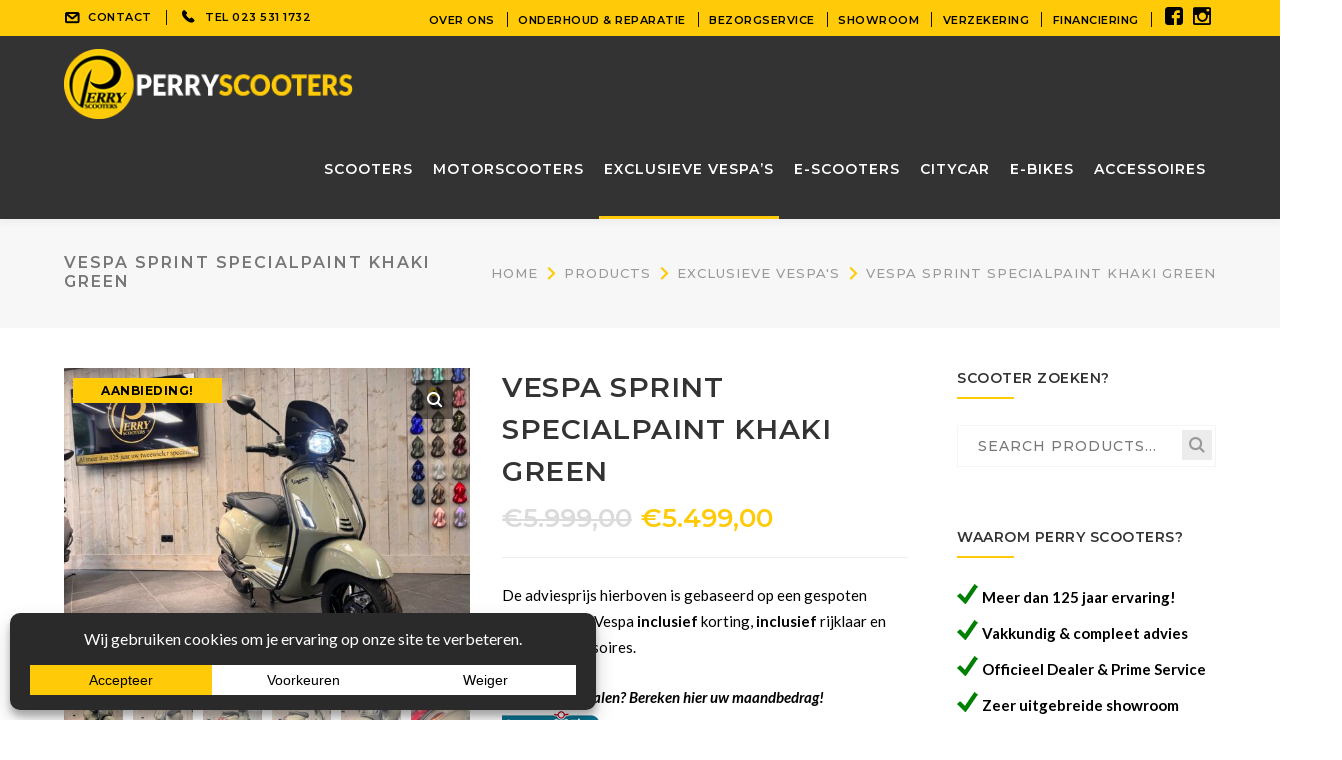

--- FILE ---
content_type: text/html; charset=UTF-8
request_url: https://perryscooters.nl/product/vespa-sprint-specialpaint-khaki-green/
body_size: 27775
content:
<!DOCTYPE html>
<html lang="nl-NL" class="no-js">
<head>
	<meta charset="UTF-8">
	<meta name="viewport" content="width=device-width">
	<link rel="profile" href="http://gmpg.org/xfn/11">
	<link rel="pingback" href="https://perryscooters.nl/xmlrpc.php">
	
	<meta name='robots' content='index, follow, max-image-preview:large, max-snippet:-1, max-video-preview:-1' />

	<!-- This site is optimized with the Yoast SEO plugin v26.8 - https://yoast.com/product/yoast-seo-wordpress/ -->
	<title>Vespa Sprint Specialpaint Khaki Green - Perry Scooters Haarlem</title>
	<link rel="canonical" href="https://perryscooters.nl/product/vespa-sprint-specialpaint-khaki-green/" />
	<meta property="og:locale" content="nl_NL" />
	<meta property="og:type" content="article" />
	<meta property="og:title" content="Vespa Sprint Specialpaint Khaki Green - Perry Scooters Haarlem" />
	<meta property="og:description" content="De adviesprijs hierboven is gebaseerd op een gespoten (specialpaint) Vespa inclusief korting, inclusief rijklaar en zonder accessoires.  Per maand betalen? Bereken hier uw maandbedrag!   Al onze nieuwe scooters worden geleverd met:  - 2 jaar fabrieksgarantie - 1ste onderhoudsbeurt gratis - Volle brandstoftank" />
	<meta property="og:url" content="https://perryscooters.nl/product/vespa-sprint-specialpaint-khaki-green/" />
	<meta property="og:site_name" content="Perry Scooters Haarlem" />
	<meta property="article:publisher" content="https://www.facebook.com/PerryScootersHaarlem/" />
	<meta property="article:modified_time" content="2025-05-28T20:48:31+00:00" />
	<meta property="og:image" content="https://perryscooters.nl/wp-content/uploads/image00019-8-scaled.jpeg" />
	<meta property="og:image:width" content="2560" />
	<meta property="og:image:height" content="1920" />
	<meta property="og:image:type" content="image/jpeg" />
	<meta name="twitter:card" content="summary_large_image" />
	<meta name="twitter:site" content="@perryscooters" />
	<meta name="twitter:label1" content="Geschatte leestijd" />
	<meta name="twitter:data1" content="1 minuut" />
	<script type="application/ld+json" class="yoast-schema-graph">{"@context":"https://schema.org","@graph":[{"@type":"WebPage","@id":"https://perryscooters.nl/product/vespa-sprint-specialpaint-khaki-green/","url":"https://perryscooters.nl/product/vespa-sprint-specialpaint-khaki-green/","name":"Vespa Sprint Specialpaint Khaki Green - Perry Scooters Haarlem","isPartOf":{"@id":"https://perryscooters.nl/#website"},"primaryImageOfPage":{"@id":"https://perryscooters.nl/product/vespa-sprint-specialpaint-khaki-green/#primaryimage"},"image":{"@id":"https://perryscooters.nl/product/vespa-sprint-specialpaint-khaki-green/#primaryimage"},"thumbnailUrl":"https://perryscooters.nl/wp-content/uploads/image00019-8-scaled.jpeg","datePublished":"2021-10-25T18:38:03+00:00","dateModified":"2025-05-28T20:48:31+00:00","breadcrumb":{"@id":"https://perryscooters.nl/product/vespa-sprint-specialpaint-khaki-green/#breadcrumb"},"inLanguage":"nl-NL","potentialAction":[{"@type":"ReadAction","target":["https://perryscooters.nl/product/vespa-sprint-specialpaint-khaki-green/"]}]},{"@type":"ImageObject","inLanguage":"nl-NL","@id":"https://perryscooters.nl/product/vespa-sprint-specialpaint-khaki-green/#primaryimage","url":"https://perryscooters.nl/wp-content/uploads/image00019-8-scaled.jpeg","contentUrl":"https://perryscooters.nl/wp-content/uploads/image00019-8-scaled.jpeg","width":2560,"height":1920},{"@type":"BreadcrumbList","@id":"https://perryscooters.nl/product/vespa-sprint-specialpaint-khaki-green/#breadcrumb","itemListElement":[{"@type":"ListItem","position":1,"name":"Home","item":"https://perryscooters.nl/"},{"@type":"ListItem","position":2,"name":"Producten","item":"https://perryscooters.nl/shop/"},{"@type":"ListItem","position":3,"name":"Vespa Sprint Specialpaint Khaki Green"}]},{"@type":"WebSite","@id":"https://perryscooters.nl/#website","url":"https://perryscooters.nl/","name":"Perry Scooters Haarlem","description":"","publisher":{"@id":"https://perryscooters.nl/#organization"},"potentialAction":[{"@type":"SearchAction","target":{"@type":"EntryPoint","urlTemplate":"https://perryscooters.nl/?s={search_term_string}"},"query-input":{"@type":"PropertyValueSpecification","valueRequired":true,"valueName":"search_term_string"}}],"inLanguage":"nl-NL"},{"@type":"Organization","@id":"https://perryscooters.nl/#organization","name":"Perry Scooters","url":"https://perryscooters.nl/","logo":{"@type":"ImageObject","inLanguage":"nl-NL","@id":"https://perryscooters.nl/#/schema/logo/image/","url":"https://perryscooters.nl/wp-content/uploads/2017/02/1.png","contentUrl":"https://perryscooters.nl/wp-content/uploads/2017/02/1.png","width":1488,"height":1488,"caption":"Perry Scooters"},"image":{"@id":"https://perryscooters.nl/#/schema/logo/image/"},"sameAs":["https://www.facebook.com/PerryScootersHaarlem/","https://x.com/perryscooters","https://www.instagram.com/perryscootershaarlem/","https://www.tiktok.com/@perryscootershaarlem"]}]}</script>
	<!-- / Yoast SEO plugin. -->


<link rel='dns-prefetch' href='//maps.googleapis.com' />
<link rel='dns-prefetch' href='//fonts.googleapis.com' />
<link rel="alternate" type="application/rss+xml" title="Perry Scooters Haarlem &raquo; feed" href="https://perryscooters.nl/feed/" />
<link rel="alternate" type="application/rss+xml" title="Perry Scooters Haarlem &raquo; reacties feed" href="https://perryscooters.nl/comments/feed/" />
<link rel="alternate" title="oEmbed (JSON)" type="application/json+oembed" href="https://perryscooters.nl/wp-json/oembed/1.0/embed?url=https%3A%2F%2Fperryscooters.nl%2Fproduct%2Fvespa-sprint-specialpaint-khaki-green%2F" />
<link rel="alternate" title="oEmbed (XML)" type="text/xml+oembed" href="https://perryscooters.nl/wp-json/oembed/1.0/embed?url=https%3A%2F%2Fperryscooters.nl%2Fproduct%2Fvespa-sprint-specialpaint-khaki-green%2F&#038;format=xml" />
<script data-cfasync="false" data-wpfc-render="false">
		(function () {
			window.dataLayer = window.dataLayer || [];function gtag(){dataLayer.push(arguments);}

			// Set the developer ID.
			gtag('set', 'developer_id.dMmRkYz', true);

			// Set default consent state based on plugin settings.
			gtag('consent', 'default', {
				'ad_storage': 'denied',
				'analytics_storage': 'denied',
				'ad_user_data': 'denied',
				'ad_personalization': 'denied',
				'security_storage': 'granted',
				'functionality_storage': 'granted',
				'wait_for_update': 500,
			});
		})();
	</script><style id='wp-img-auto-sizes-contain-inline-css' type='text/css'>
img:is([sizes=auto i],[sizes^="auto," i]){contain-intrinsic-size:3000px 1500px}
/*# sourceURL=wp-img-auto-sizes-contain-inline-css */
</style>
<link rel='stylesheet' id='extraicon-css' href='https://perryscooters.nl/wp-content/plugins/wprt-addons//assets/craft-icons.css?ver=c94ee7794d7814c96d6f14a068f27025' type='text/css' media='all' />
<link rel='stylesheet' id='js_composer_front-css' href='https://perryscooters.nl/wp-content/plugins/js_composer/assets/css/js_composer.min.css?ver=8.7.2' type='text/css' media='all' />
<link rel='stylesheet' id='sbi_styles-css' href='https://perryscooters.nl/wp-content/plugins/instagram-feed/css/sbi-styles.min.css?ver=6.10.0' type='text/css' media='all' />
<style id='wp-emoji-styles-inline-css' type='text/css'>

	img.wp-smiley, img.emoji {
		display: inline !important;
		border: none !important;
		box-shadow: none !important;
		height: 1em !important;
		width: 1em !important;
		margin: 0 0.07em !important;
		vertical-align: -0.1em !important;
		background: none !important;
		padding: 0 !important;
	}
/*# sourceURL=wp-emoji-styles-inline-css */
</style>
<style id='wp-block-library-inline-css' type='text/css'>
:root{--wp-block-synced-color:#7a00df;--wp-block-synced-color--rgb:122,0,223;--wp-bound-block-color:var(--wp-block-synced-color);--wp-editor-canvas-background:#ddd;--wp-admin-theme-color:#007cba;--wp-admin-theme-color--rgb:0,124,186;--wp-admin-theme-color-darker-10:#006ba1;--wp-admin-theme-color-darker-10--rgb:0,107,160.5;--wp-admin-theme-color-darker-20:#005a87;--wp-admin-theme-color-darker-20--rgb:0,90,135;--wp-admin-border-width-focus:2px}@media (min-resolution:192dpi){:root{--wp-admin-border-width-focus:1.5px}}.wp-element-button{cursor:pointer}:root .has-very-light-gray-background-color{background-color:#eee}:root .has-very-dark-gray-background-color{background-color:#313131}:root .has-very-light-gray-color{color:#eee}:root .has-very-dark-gray-color{color:#313131}:root .has-vivid-green-cyan-to-vivid-cyan-blue-gradient-background{background:linear-gradient(135deg,#00d084,#0693e3)}:root .has-purple-crush-gradient-background{background:linear-gradient(135deg,#34e2e4,#4721fb 50%,#ab1dfe)}:root .has-hazy-dawn-gradient-background{background:linear-gradient(135deg,#faaca8,#dad0ec)}:root .has-subdued-olive-gradient-background{background:linear-gradient(135deg,#fafae1,#67a671)}:root .has-atomic-cream-gradient-background{background:linear-gradient(135deg,#fdd79a,#004a59)}:root .has-nightshade-gradient-background{background:linear-gradient(135deg,#330968,#31cdcf)}:root .has-midnight-gradient-background{background:linear-gradient(135deg,#020381,#2874fc)}:root{--wp--preset--font-size--normal:16px;--wp--preset--font-size--huge:42px}.has-regular-font-size{font-size:1em}.has-larger-font-size{font-size:2.625em}.has-normal-font-size{font-size:var(--wp--preset--font-size--normal)}.has-huge-font-size{font-size:var(--wp--preset--font-size--huge)}.has-text-align-center{text-align:center}.has-text-align-left{text-align:left}.has-text-align-right{text-align:right}.has-fit-text{white-space:nowrap!important}#end-resizable-editor-section{display:none}.aligncenter{clear:both}.items-justified-left{justify-content:flex-start}.items-justified-center{justify-content:center}.items-justified-right{justify-content:flex-end}.items-justified-space-between{justify-content:space-between}.screen-reader-text{border:0;clip-path:inset(50%);height:1px;margin:-1px;overflow:hidden;padding:0;position:absolute;width:1px;word-wrap:normal!important}.screen-reader-text:focus{background-color:#ddd;clip-path:none;color:#444;display:block;font-size:1em;height:auto;left:5px;line-height:normal;padding:15px 23px 14px;text-decoration:none;top:5px;width:auto;z-index:100000}html :where(.has-border-color){border-style:solid}html :where([style*=border-top-color]){border-top-style:solid}html :where([style*=border-right-color]){border-right-style:solid}html :where([style*=border-bottom-color]){border-bottom-style:solid}html :where([style*=border-left-color]){border-left-style:solid}html :where([style*=border-width]){border-style:solid}html :where([style*=border-top-width]){border-top-style:solid}html :where([style*=border-right-width]){border-right-style:solid}html :where([style*=border-bottom-width]){border-bottom-style:solid}html :where([style*=border-left-width]){border-left-style:solid}html :where(img[class*=wp-image-]){height:auto;max-width:100%}:where(figure){margin:0 0 1em}html :where(.is-position-sticky){--wp-admin--admin-bar--position-offset:var(--wp-admin--admin-bar--height,0px)}@media screen and (max-width:600px){html :where(.is-position-sticky){--wp-admin--admin-bar--position-offset:0px}}

/*# sourceURL=wp-block-library-inline-css */
</style><link rel='stylesheet' id='wc-blocks-style-css' href='https://perryscooters.nl/wp-content/plugins/woocommerce/assets/client/blocks/wc-blocks.css?ver=wc-10.4.3' type='text/css' media='all' />
<style id='global-styles-inline-css' type='text/css'>
:root{--wp--preset--aspect-ratio--square: 1;--wp--preset--aspect-ratio--4-3: 4/3;--wp--preset--aspect-ratio--3-4: 3/4;--wp--preset--aspect-ratio--3-2: 3/2;--wp--preset--aspect-ratio--2-3: 2/3;--wp--preset--aspect-ratio--16-9: 16/9;--wp--preset--aspect-ratio--9-16: 9/16;--wp--preset--color--black: #000000;--wp--preset--color--cyan-bluish-gray: #abb8c3;--wp--preset--color--white: #ffffff;--wp--preset--color--pale-pink: #f78da7;--wp--preset--color--vivid-red: #cf2e2e;--wp--preset--color--luminous-vivid-orange: #ff6900;--wp--preset--color--luminous-vivid-amber: #fcb900;--wp--preset--color--light-green-cyan: #7bdcb5;--wp--preset--color--vivid-green-cyan: #00d084;--wp--preset--color--pale-cyan-blue: #8ed1fc;--wp--preset--color--vivid-cyan-blue: #0693e3;--wp--preset--color--vivid-purple: #9b51e0;--wp--preset--gradient--vivid-cyan-blue-to-vivid-purple: linear-gradient(135deg,rgb(6,147,227) 0%,rgb(155,81,224) 100%);--wp--preset--gradient--light-green-cyan-to-vivid-green-cyan: linear-gradient(135deg,rgb(122,220,180) 0%,rgb(0,208,130) 100%);--wp--preset--gradient--luminous-vivid-amber-to-luminous-vivid-orange: linear-gradient(135deg,rgb(252,185,0) 0%,rgb(255,105,0) 100%);--wp--preset--gradient--luminous-vivid-orange-to-vivid-red: linear-gradient(135deg,rgb(255,105,0) 0%,rgb(207,46,46) 100%);--wp--preset--gradient--very-light-gray-to-cyan-bluish-gray: linear-gradient(135deg,rgb(238,238,238) 0%,rgb(169,184,195) 100%);--wp--preset--gradient--cool-to-warm-spectrum: linear-gradient(135deg,rgb(74,234,220) 0%,rgb(151,120,209) 20%,rgb(207,42,186) 40%,rgb(238,44,130) 60%,rgb(251,105,98) 80%,rgb(254,248,76) 100%);--wp--preset--gradient--blush-light-purple: linear-gradient(135deg,rgb(255,206,236) 0%,rgb(152,150,240) 100%);--wp--preset--gradient--blush-bordeaux: linear-gradient(135deg,rgb(254,205,165) 0%,rgb(254,45,45) 50%,rgb(107,0,62) 100%);--wp--preset--gradient--luminous-dusk: linear-gradient(135deg,rgb(255,203,112) 0%,rgb(199,81,192) 50%,rgb(65,88,208) 100%);--wp--preset--gradient--pale-ocean: linear-gradient(135deg,rgb(255,245,203) 0%,rgb(182,227,212) 50%,rgb(51,167,181) 100%);--wp--preset--gradient--electric-grass: linear-gradient(135deg,rgb(202,248,128) 0%,rgb(113,206,126) 100%);--wp--preset--gradient--midnight: linear-gradient(135deg,rgb(2,3,129) 0%,rgb(40,116,252) 100%);--wp--preset--font-size--small: 13px;--wp--preset--font-size--medium: 20px;--wp--preset--font-size--large: 36px;--wp--preset--font-size--x-large: 42px;--wp--preset--spacing--20: 0.44rem;--wp--preset--spacing--30: 0.67rem;--wp--preset--spacing--40: 1rem;--wp--preset--spacing--50: 1.5rem;--wp--preset--spacing--60: 2.25rem;--wp--preset--spacing--70: 3.38rem;--wp--preset--spacing--80: 5.06rem;--wp--preset--shadow--natural: 6px 6px 9px rgba(0, 0, 0, 0.2);--wp--preset--shadow--deep: 12px 12px 50px rgba(0, 0, 0, 0.4);--wp--preset--shadow--sharp: 6px 6px 0px rgba(0, 0, 0, 0.2);--wp--preset--shadow--outlined: 6px 6px 0px -3px rgb(255, 255, 255), 6px 6px rgb(0, 0, 0);--wp--preset--shadow--crisp: 6px 6px 0px rgb(0, 0, 0);}:where(.is-layout-flex){gap: 0.5em;}:where(.is-layout-grid){gap: 0.5em;}body .is-layout-flex{display: flex;}.is-layout-flex{flex-wrap: wrap;align-items: center;}.is-layout-flex > :is(*, div){margin: 0;}body .is-layout-grid{display: grid;}.is-layout-grid > :is(*, div){margin: 0;}:where(.wp-block-columns.is-layout-flex){gap: 2em;}:where(.wp-block-columns.is-layout-grid){gap: 2em;}:where(.wp-block-post-template.is-layout-flex){gap: 1.25em;}:where(.wp-block-post-template.is-layout-grid){gap: 1.25em;}.has-black-color{color: var(--wp--preset--color--black) !important;}.has-cyan-bluish-gray-color{color: var(--wp--preset--color--cyan-bluish-gray) !important;}.has-white-color{color: var(--wp--preset--color--white) !important;}.has-pale-pink-color{color: var(--wp--preset--color--pale-pink) !important;}.has-vivid-red-color{color: var(--wp--preset--color--vivid-red) !important;}.has-luminous-vivid-orange-color{color: var(--wp--preset--color--luminous-vivid-orange) !important;}.has-luminous-vivid-amber-color{color: var(--wp--preset--color--luminous-vivid-amber) !important;}.has-light-green-cyan-color{color: var(--wp--preset--color--light-green-cyan) !important;}.has-vivid-green-cyan-color{color: var(--wp--preset--color--vivid-green-cyan) !important;}.has-pale-cyan-blue-color{color: var(--wp--preset--color--pale-cyan-blue) !important;}.has-vivid-cyan-blue-color{color: var(--wp--preset--color--vivid-cyan-blue) !important;}.has-vivid-purple-color{color: var(--wp--preset--color--vivid-purple) !important;}.has-black-background-color{background-color: var(--wp--preset--color--black) !important;}.has-cyan-bluish-gray-background-color{background-color: var(--wp--preset--color--cyan-bluish-gray) !important;}.has-white-background-color{background-color: var(--wp--preset--color--white) !important;}.has-pale-pink-background-color{background-color: var(--wp--preset--color--pale-pink) !important;}.has-vivid-red-background-color{background-color: var(--wp--preset--color--vivid-red) !important;}.has-luminous-vivid-orange-background-color{background-color: var(--wp--preset--color--luminous-vivid-orange) !important;}.has-luminous-vivid-amber-background-color{background-color: var(--wp--preset--color--luminous-vivid-amber) !important;}.has-light-green-cyan-background-color{background-color: var(--wp--preset--color--light-green-cyan) !important;}.has-vivid-green-cyan-background-color{background-color: var(--wp--preset--color--vivid-green-cyan) !important;}.has-pale-cyan-blue-background-color{background-color: var(--wp--preset--color--pale-cyan-blue) !important;}.has-vivid-cyan-blue-background-color{background-color: var(--wp--preset--color--vivid-cyan-blue) !important;}.has-vivid-purple-background-color{background-color: var(--wp--preset--color--vivid-purple) !important;}.has-black-border-color{border-color: var(--wp--preset--color--black) !important;}.has-cyan-bluish-gray-border-color{border-color: var(--wp--preset--color--cyan-bluish-gray) !important;}.has-white-border-color{border-color: var(--wp--preset--color--white) !important;}.has-pale-pink-border-color{border-color: var(--wp--preset--color--pale-pink) !important;}.has-vivid-red-border-color{border-color: var(--wp--preset--color--vivid-red) !important;}.has-luminous-vivid-orange-border-color{border-color: var(--wp--preset--color--luminous-vivid-orange) !important;}.has-luminous-vivid-amber-border-color{border-color: var(--wp--preset--color--luminous-vivid-amber) !important;}.has-light-green-cyan-border-color{border-color: var(--wp--preset--color--light-green-cyan) !important;}.has-vivid-green-cyan-border-color{border-color: var(--wp--preset--color--vivid-green-cyan) !important;}.has-pale-cyan-blue-border-color{border-color: var(--wp--preset--color--pale-cyan-blue) !important;}.has-vivid-cyan-blue-border-color{border-color: var(--wp--preset--color--vivid-cyan-blue) !important;}.has-vivid-purple-border-color{border-color: var(--wp--preset--color--vivid-purple) !important;}.has-vivid-cyan-blue-to-vivid-purple-gradient-background{background: var(--wp--preset--gradient--vivid-cyan-blue-to-vivid-purple) !important;}.has-light-green-cyan-to-vivid-green-cyan-gradient-background{background: var(--wp--preset--gradient--light-green-cyan-to-vivid-green-cyan) !important;}.has-luminous-vivid-amber-to-luminous-vivid-orange-gradient-background{background: var(--wp--preset--gradient--luminous-vivid-amber-to-luminous-vivid-orange) !important;}.has-luminous-vivid-orange-to-vivid-red-gradient-background{background: var(--wp--preset--gradient--luminous-vivid-orange-to-vivid-red) !important;}.has-very-light-gray-to-cyan-bluish-gray-gradient-background{background: var(--wp--preset--gradient--very-light-gray-to-cyan-bluish-gray) !important;}.has-cool-to-warm-spectrum-gradient-background{background: var(--wp--preset--gradient--cool-to-warm-spectrum) !important;}.has-blush-light-purple-gradient-background{background: var(--wp--preset--gradient--blush-light-purple) !important;}.has-blush-bordeaux-gradient-background{background: var(--wp--preset--gradient--blush-bordeaux) !important;}.has-luminous-dusk-gradient-background{background: var(--wp--preset--gradient--luminous-dusk) !important;}.has-pale-ocean-gradient-background{background: var(--wp--preset--gradient--pale-ocean) !important;}.has-electric-grass-gradient-background{background: var(--wp--preset--gradient--electric-grass) !important;}.has-midnight-gradient-background{background: var(--wp--preset--gradient--midnight) !important;}.has-small-font-size{font-size: var(--wp--preset--font-size--small) !important;}.has-medium-font-size{font-size: var(--wp--preset--font-size--medium) !important;}.has-large-font-size{font-size: var(--wp--preset--font-size--large) !important;}.has-x-large-font-size{font-size: var(--wp--preset--font-size--x-large) !important;}
/*# sourceURL=global-styles-inline-css */
</style>

<style id='classic-theme-styles-inline-css' type='text/css'>
/*! This file is auto-generated */
.wp-block-button__link{color:#fff;background-color:#32373c;border-radius:9999px;box-shadow:none;text-decoration:none;padding:calc(.667em + 2px) calc(1.333em + 2px);font-size:1.125em}.wp-block-file__button{background:#32373c;color:#fff;text-decoration:none}
/*# sourceURL=/wp-includes/css/classic-themes.min.css */
</style>
<link rel='stylesheet' id='contact-form-7-css' href='https://perryscooters.nl/wp-content/plugins/contact-form-7/includes/css/styles.css?ver=6.1.4' type='text/css' media='all' />
<link rel='stylesheet' id='photoswipe-css' href='https://perryscooters.nl/wp-content/plugins/woocommerce/assets/css/photoswipe/photoswipe.min.css?ver=10.4.3' type='text/css' media='all' />
<link rel='stylesheet' id='photoswipe-default-skin-css' href='https://perryscooters.nl/wp-content/plugins/woocommerce/assets/css/photoswipe/default-skin/default-skin.min.css?ver=10.4.3' type='text/css' media='all' />
<style id='woocommerce-inline-inline-css' type='text/css'>
.woocommerce form .form-row .required { visibility: visible; }
/*# sourceURL=woocommerce-inline-inline-css */
</style>
<link rel='stylesheet' id='wpconsent-placeholders-css-css' href='https://perryscooters.nl/wp-content/plugins/wpconsent-cookies-banner-privacy-suite/build/placeholders.css.css?ver=4e93e6aa1cb476bf8d66' type='text/css' media='all' />
<style id='wpconsent-placeholders-css-inline-css' type='text/css'>
:root{--wpconsent-z-index: 900000; --wpconsent-background: #2a2a2a; --wpconsent-text: #ffffff; --wpconsent-outline-color: rgba(255, 255, 255, 0.2); --wpconsent-accept-bg: #ffcb08; --wpconsent-cancel-bg: #ffffff; --wpconsent-preferences-bg: #ffffff; --wpconsent-accept-color: #000000; --wpconsent-cancel-color: #000000; --wpconsent-preferences-color: #000000; --wpconsent-font-size: 16px;}
/*# sourceURL=wpconsent-placeholders-css-inline-css */
</style>
<link rel='stylesheet' id='wprt-google-font-lato-css' href='//fonts.googleapis.com/css?family=Lato%3A100%2C200%2C300%2C400%2C500%2C600%2C700%2C800%2C900100italic%2C200italic%2C300italic%2C400italic%2C500italic%2C600italic%2C700italic%2C800italic%2C900italic&#038;subset=latin&#038;ver=c94ee7794d7814c96d6f14a068f27025' type='text/css' media='all' />
<link rel='stylesheet' id='wprt-google-font-montserrat-css' href='//fonts.googleapis.com/css?family=Montserrat%3A100%2C200%2C300%2C400%2C500%2C600%2C700%2C800%2C900100italic%2C200italic%2C300italic%2C400italic%2C500italic%2C600italic%2C700italic%2C800italic%2C900italic&#038;subset=latin&#038;ver=c94ee7794d7814c96d6f14a068f27025' type='text/css' media='all' />
<link rel='stylesheet' id='wprt-theme-style-css' href='https://perryscooters.nl/wp-content/themes/thecraft/style.css?ver=1.0.0' type='text/css' media='all' />
<link rel='stylesheet' id='wprt-visual-composer-css' href='https://perryscooters.nl/wp-content/themes/thecraft/assets/css/visual-composer.css?ver=1.0.0' type='text/css' media='all' />
<link rel='stylesheet' id='animate-css' href='https://perryscooters.nl/wp-content/themes/thecraft/assets/css/animate.css?ver=3.5.2' type='text/css' media='all' />
<link rel='stylesheet' id='animsition-css' href='https://perryscooters.nl/wp-content/themes/thecraft/assets/css/animsition.css?ver=4.0.1' type='text/css' media='all' />
<link rel='stylesheet' id='fontawesome-css' href='https://perryscooters.nl/wp-content/themes/thecraft/assets/css/font-awesome.css?ver=4.7.0' type='text/css' media='all' />
<link rel='stylesheet' id='slick-css' href='https://perryscooters.nl/wp-content/themes/thecraft/assets/css/slick.css?ver=1.6.0' type='text/css' media='all' />
<link rel='stylesheet' id='wprt-themecore-icons-css' href='https://perryscooters.nl/wp-content/themes/thecraft/assets/css/themecore-icons.css?ver=1.0.0' type='text/css' media='all' />
<link rel='stylesheet' id='woocommerce-css' href='https://perryscooters.nl/wp-content/themes/thecraft/assets/css/woocommerce.css?ver=1.0.0' type='text/css' media='all' />
<link rel='stylesheet' id='bsf-Defaults-css' href='https://perryscooters.nl/wp-content/uploads/smile_fonts/Defaults/Defaults.css?ver=3.21.2' type='text/css' media='all' />
<link rel='stylesheet' id='wprt-flexslider-css' href='https://perryscooters.nl/wp-content/plugins/wprt-addons/assets/flexslider.css?ver=2.3.6' type='text/css' media='all' />
<link rel='stylesheet' id='wprt-owlcarousel-css' href='https://perryscooters.nl/wp-content/plugins/wprt-addons/assets/owl.carousel.css?ver=2.2.1' type='text/css' media='all' />
<link rel='stylesheet' id='wprt-cubeportfolio-css' href='https://perryscooters.nl/wp-content/plugins/wprt-addons/assets/cubeportfolio.min.css?ver=3.4.0' type='text/css' media='all' />
<link rel='stylesheet' id='wprt-magnificpopup-css' href='https://perryscooters.nl/wp-content/plugins/wprt-addons/assets/magnific.popup.css?ver=1.0.0' type='text/css' media='all' />
<link rel='stylesheet' id='wprt-vegas-css' href='https://perryscooters.nl/wp-content/plugins/wprt-addons/assets/vegas.css?ver=2.3.1' type='text/css' media='all' />
<link rel='stylesheet' id='wprt-ytplayer-css' href='https://perryscooters.nl/wp-content/plugins/wprt-addons/assets/ytplayer.css?ver=3.0.2' type='text/css' media='all' />
<link rel='stylesheet' id='wprt-shortcode-css' href='https://perryscooters.nl/wp-content/plugins/wprt-addons/assets/shortcodes.css?ver=1.0' type='text/css' media='all' />
<script type="text/javascript" async src="https://perryscooters.nl/wp-content/plugins/burst-statistics/assets/js/timeme/timeme.min.js?ver=1769070380" id="burst-timeme-js"></script>
<script type="text/javascript" src="https://perryscooters.nl/wp-includes/js/jquery/jquery.min.js?ver=3.7.1" id="jquery-core-js"></script>
<script type="text/javascript" src="https://perryscooters.nl/wp-includes/js/jquery/jquery-migrate.min.js?ver=3.4.1" id="jquery-migrate-js"></script>
<script type="text/javascript" src="https://perryscooters.nl/wp-content/plugins/woocommerce/assets/js/jquery-blockui/jquery.blockUI.min.js?ver=2.7.0-wc.10.4.3" id="wc-jquery-blockui-js" data-wp-strategy="defer"></script>
<script type="text/javascript" id="wc-add-to-cart-js-extra">
/* <![CDATA[ */
var wc_add_to_cart_params = {"ajax_url":"/wp-admin/admin-ajax.php","wc_ajax_url":"/?wc-ajax=%%endpoint%%","i18n_view_cart":"Bekijk winkelwagen","cart_url":"https://perryscooters.nl/?page_id=1416","is_cart":"","cart_redirect_after_add":"no"};
//# sourceURL=wc-add-to-cart-js-extra
/* ]]> */
</script>
<script type="text/javascript" src="https://perryscooters.nl/wp-content/plugins/woocommerce/assets/js/frontend/add-to-cart.min.js?ver=10.4.3" id="wc-add-to-cart-js" data-wp-strategy="defer"></script>
<script type="text/javascript" src="https://perryscooters.nl/wp-content/plugins/woocommerce/assets/js/zoom/jquery.zoom.min.js?ver=1.7.21-wc.10.4.3" id="wc-zoom-js" defer="defer" data-wp-strategy="defer"></script>
<script type="text/javascript" src="https://perryscooters.nl/wp-content/plugins/woocommerce/assets/js/flexslider/jquery.flexslider.min.js?ver=2.7.2-wc.10.4.3" id="wc-flexslider-js" defer="defer" data-wp-strategy="defer"></script>
<script type="text/javascript" src="https://perryscooters.nl/wp-content/plugins/woocommerce/assets/js/photoswipe/photoswipe.min.js?ver=4.1.1-wc.10.4.3" id="wc-photoswipe-js" defer="defer" data-wp-strategy="defer"></script>
<script type="text/javascript" src="https://perryscooters.nl/wp-content/plugins/woocommerce/assets/js/photoswipe/photoswipe-ui-default.min.js?ver=4.1.1-wc.10.4.3" id="wc-photoswipe-ui-default-js" defer="defer" data-wp-strategy="defer"></script>
<script type="text/javascript" id="wc-single-product-js-extra">
/* <![CDATA[ */
var wc_single_product_params = {"i18n_required_rating_text":"Selecteer een waardering","i18n_rating_options":["1 van de 5 sterren","2 van de 5 sterren","3 van de 5 sterren","4 van de 5 sterren","5 van de 5 sterren"],"i18n_product_gallery_trigger_text":"Afbeeldinggalerij in volledig scherm bekijken","review_rating_required":"yes","flexslider":{"rtl":false,"animation":"slide","smoothHeight":true,"directionNav":false,"controlNav":"thumbnails","slideshow":false,"animationSpeed":500,"animationLoop":false,"allowOneSlide":false},"zoom_enabled":"1","zoom_options":[],"photoswipe_enabled":"1","photoswipe_options":{"shareEl":false,"closeOnScroll":false,"history":false,"hideAnimationDuration":0,"showAnimationDuration":0},"flexslider_enabled":"1"};
//# sourceURL=wc-single-product-js-extra
/* ]]> */
</script>
<script type="text/javascript" src="https://perryscooters.nl/wp-content/plugins/woocommerce/assets/js/frontend/single-product.min.js?ver=10.4.3" id="wc-single-product-js" defer="defer" data-wp-strategy="defer"></script>
<script type="text/javascript" src="https://perryscooters.nl/wp-content/plugins/woocommerce/assets/js/js-cookie/js.cookie.min.js?ver=2.1.4-wc.10.4.3" id="wc-js-cookie-js" defer="defer" data-wp-strategy="defer"></script>
<script type="text/javascript" id="woocommerce-js-extra">
/* <![CDATA[ */
var woocommerce_params = {"ajax_url":"/wp-admin/admin-ajax.php","wc_ajax_url":"/?wc-ajax=%%endpoint%%","i18n_password_show":"Wachtwoord weergeven","i18n_password_hide":"Wachtwoord verbergen"};
//# sourceURL=woocommerce-js-extra
/* ]]> */
</script>
<script type="text/javascript" src="https://perryscooters.nl/wp-content/plugins/woocommerce/assets/js/frontend/woocommerce.min.js?ver=10.4.3" id="woocommerce-js" defer="defer" data-wp-strategy="defer"></script>
<script type="text/javascript" src="https://perryscooters.nl/wp-content/plugins/js_composer/assets/js/vendors/woocommerce-add-to-cart.js?ver=8.7.2" id="vc_woocommerce-add-to-cart-js-js"></script>
<script type="text/javascript" src="https://maps.googleapis.com/maps/api/js?ver=v3" id="google-maps-api-js"></script>
<script></script><link rel="https://api.w.org/" href="https://perryscooters.nl/wp-json/" /><link rel="alternate" title="JSON" type="application/json" href="https://perryscooters.nl/wp-json/wp/v2/product/12000" /><link rel="EditURI" type="application/rsd+xml" title="RSD" href="https://perryscooters.nl/xmlrpc.php?rsd" />

<link rel='shortlink' href='https://perryscooters.nl/?p=12000' />
<meta name="ti-site-data" content="eyJyIjoiMTowITc6MCEzMDoxIiwibyI6Imh0dHBzOlwvXC9wZXJyeXNjb290ZXJzLm5sXC93cC1hZG1pblwvYWRtaW4tYWpheC5waHA/YWN0aW9uPXRpX29ubGluZV91c2Vyc19nb29nbGUmYW1wO3A9JTJGcHJvZHVjdCUyRnZlc3BhLXNwcmludC1zcGVjaWFscGFpbnQta2hha2ktZ3JlZW4lMkYmYW1wO193cG5vbmNlPTJjYWZlZWEzZGMifQ==" /><link rel='shortcut icon' href='https://perryscooters.nl/wp-content/uploads/favicon.png' type='image/x-icon'>	<noscript><style>.woocommerce-product-gallery{ opacity: 1 !important; }</style></noscript>
	<style type="text/css">.ct-style-basic.custom_button_item_ {background:#000000;color:#ffffff !important;font-weight:bold;padding:10px 15px 10px 15px !important;border:1px solid #000000 !important;text-decoration:none !important;display:inline-block !important;-webkit-box-shadow:0px 0px 0px 0px!important;-moz-box-shadow:0px 0px 0px 0px!important;box-shadow:0px 0px 0px 0px!important;border-radius:px !important;-moz-border-radius:px !important;-webkit-border-radius:px !important;margin:0px 0px 0px 0px !important;}.ct-style-basic.small.custom_button_item_ {font-size:12px !important;padding:7px 12px 7px 12px !important;}.ct-style-basic.custom_button_item_:hover, .basic.small.custom_button_item_:hover {background:#ffcb08 !important;color:#000000 !important;text-decoration:none !important;border:1px solid #ffcb08 !important;}</style><style type="text/css">.wooDefault.custom_button_shop_ {margin:0px 0px 0px 0px !important;padding:px px px px !important;}.wooDefault.small.custom_button_shop_ {display:block !important;text-align:center !important;}</style><meta name="generator" content="Powered by WPBakery Page Builder - drag and drop page builder for WordPress."/>
<meta name="generator" content="Powered by Slider Revolution 6.7.40 - responsive, Mobile-Friendly Slider Plugin for WordPress with comfortable drag and drop interface." />
<meta name="theme-color" content="#ffcb08">
<link rel="shortcut icon" href="/favicon.ico" type="image/x-icon">
<link rel="icon" href="/favicon.ico" type="image/x-icon"><script>function setREVStartSize(e){
			//window.requestAnimationFrame(function() {
				window.RSIW = window.RSIW===undefined ? window.innerWidth : window.RSIW;
				window.RSIH = window.RSIH===undefined ? window.innerHeight : window.RSIH;
				try {
					var pw = document.getElementById(e.c).parentNode.offsetWidth,
						newh;
					pw = pw===0 || isNaN(pw) || (e.l=="fullwidth" || e.layout=="fullwidth") ? window.RSIW : pw;
					e.tabw = e.tabw===undefined ? 0 : parseInt(e.tabw);
					e.thumbw = e.thumbw===undefined ? 0 : parseInt(e.thumbw);
					e.tabh = e.tabh===undefined ? 0 : parseInt(e.tabh);
					e.thumbh = e.thumbh===undefined ? 0 : parseInt(e.thumbh);
					e.tabhide = e.tabhide===undefined ? 0 : parseInt(e.tabhide);
					e.thumbhide = e.thumbhide===undefined ? 0 : parseInt(e.thumbhide);
					e.mh = e.mh===undefined || e.mh=="" || e.mh==="auto" ? 0 : parseInt(e.mh,0);
					if(e.layout==="fullscreen" || e.l==="fullscreen")
						newh = Math.max(e.mh,window.RSIH);
					else{
						e.gw = Array.isArray(e.gw) ? e.gw : [e.gw];
						for (var i in e.rl) if (e.gw[i]===undefined || e.gw[i]===0) e.gw[i] = e.gw[i-1];
						e.gh = e.el===undefined || e.el==="" || (Array.isArray(e.el) && e.el.length==0)? e.gh : e.el;
						e.gh = Array.isArray(e.gh) ? e.gh : [e.gh];
						for (var i in e.rl) if (e.gh[i]===undefined || e.gh[i]===0) e.gh[i] = e.gh[i-1];
											
						var nl = new Array(e.rl.length),
							ix = 0,
							sl;
						e.tabw = e.tabhide>=pw ? 0 : e.tabw;
						e.thumbw = e.thumbhide>=pw ? 0 : e.thumbw;
						e.tabh = e.tabhide>=pw ? 0 : e.tabh;
						e.thumbh = e.thumbhide>=pw ? 0 : e.thumbh;
						for (var i in e.rl) nl[i] = e.rl[i]<window.RSIW ? 0 : e.rl[i];
						sl = nl[0];
						for (var i in nl) if (sl>nl[i] && nl[i]>0) { sl = nl[i]; ix=i;}
						var m = pw>(e.gw[ix]+e.tabw+e.thumbw) ? 1 : (pw-(e.tabw+e.thumbw)) / (e.gw[ix]);
						newh =  (e.gh[ix] * m) + (e.tabh + e.thumbh);
					}
					var el = document.getElementById(e.c);
					if (el!==null && el) el.style.height = newh+"px";
					el = document.getElementById(e.c+"_wrapper");
					if (el!==null && el) {
						el.style.height = newh+"px";
						el.style.display = "block";
					}
				} catch(e){
					console.log("Failure at Presize of Slider:" + e)
				}
			//});
		  };</script>
		<style type="text/css" id="wp-custom-css">
			/**** EXTRA NO STOCK ****/
.stock.out-of-stock {
  color: red;
  font-weight: bold;
  font-size: 20px;
}

.button.product_type_simple {
  display: none;
}
/**** END EXTRA NO STOCK ****/

@media (max-width: 1070px) {
	#main-nav > ul > li {
	padding: 0 7px;		
}
}

#video-rowid {
    max-height: 80%;
}

#scroll-top {
right: 15px;
line-height: 40px;
text-align: center;
width: 40px;
height: 40px;
}

#bottom ul.bottom-nav > li > a,
.woocommerce-Price-amount,
.shopping-cart-items-count,
#sidebar .product_list_widget,
.wprt-progress .title,
.wprt-progress .perc,
.wprt-price-table .title,
.add_to_cart_button {
	font-weight: 600 !important;
}

.product_list_widget,
.woocommerce-page .product-name a,
.sub-heading  {
	font-weight: 500 !important;
}

.wprt-price-table .price-table-features ul.style-1 li {
border-bottom: 1px solid #e7e7e7 !important;
}

.wprt-price-table .price-table-features ul.style-1 li:first-child {
border-top: 1px solid #e7e7e7 !important;
}

.footer-promotion .heading {
letter-spacing: 1px;
}

#featured-title .featured-title-heading-wrap {
width: 25%;
}

/**** EXTRA DS ****/

/*ONLY ON MOBILE MENU*/
@media only screen and (min-width: 990px) {
#menu-item-12880, #menu-item-10271, #menu-item-10280, #menu-item-10273, #menu-item-10274, #menu-item-10275, #menu-item-10276, #menu-item-10277, #menu-item-10278, #menu-item-10279 {
display: none !important;
}
}

/*END ONLY ON MOBILE MENU*/


.img-mid {
    vertical-align: middle;
}

.woocommerce a {    color: #000000!important;
}
.woocommerce a:hover {    color: #FFCB08!important;
}

.promo-icon, .heading, h5 {    
	color: #000000!important;
}

.products li .price del {
    color: #333;
}

/* TOP BAR MENU */

#top-bar .top-bar-content {
    display: table-cell;
    margin: 0;
    text-align: left;
    vertical-align: middle;
    width: 30%!important;
}

/* END TOP BAR MENU */

#top-bar .top-bar-socials {
    display: table-cell;
    text-align: right;
    vertical-align: middle;
    width: 70% !important;
}
.top-bar-style-3 #top-bar .top-bar-content .content::before, .top-bar-style-3 #top-bar .top-bar-socials .icons a {
    color: #000!important;
}
.top-bar-style-3 #top-bar .top-bar-content .content::after, .top-bar-style-3 .top-bar-menu li::before {
    background-color: rgb(17, 16, 17);
}

/*Buttons*/
.wprt-button.accent {
    color: #000;
}

.wprt-button.white {
color: #fff !important;
background-color: #000 !important;
}

.wprt-button.white:hover {
color: #000 !important;
background-color: #ffcb08 !important;
}
.promo-btn {
    color: #fff!important;
	background-color: #000000!important;
}
.promo-btn:hover {
    color: #000000 !important;
	background-color: #ffffff!important;
}

.product .onsale {
    color: #000;
    font-weight: bold;
}

/*WOO EXTRA*/
.woocommerce-message {
    background-color: #4ab338 !important;
}

li.checkmark12 {
    background-image: url(https://perryscooters.nl/wp-content/uploads/checkmark-green.png);
    background-repeat: no-repeat;
    margin: 10px 0 0 0;
    padding: 0 0 0 25px;
    vertical-align: middle;
    text-decoration: none;
    list-style-type: none;
}


/*END Buttons*/

.post-by-author {
    display: none !important;
}

.woocommerce-page .return-to-shop .button {
    color: #fff!important;
}

.woo-single-post-class .summary .cart table .label {
    width: 150px;
}
.woocommerce-variation-price {
margin-bottom: 50px;
}

/*MOBILE*/
@media (max-width: 740px) {
    #featured-title .featured-title-heading-wrap {
    width: 100%;
}
}



/* hide captcha badge on all pages */
.grecaptcha-badge {
    display: none;
}

/* hide captcha V3 badge on all pages */
.grecaptcha-badge {
    display: none!important;
}

/* only show captcha V3 badge on these pages */
.page-id-1517 .grecaptcha-badge,
.page-id-1518 .grecaptcha-badge,
.page-id-1318 .grecaptcha-badge {
    display: inherit;
}
		</style>
		<noscript><style> .wpb_animate_when_almost_visible { opacity: 1; }</style></noscript><style id='css-footer-inline-css' type='text/css'>
shop/*ACCENT COLOR*/.text-accent-color,#site-logo .site-logo-text:hover,.top-bar-style-1 #top-bar .top-bar-content .content:before,.top-bar-style-2 #top-bar .top-bar-content .content:before,.top-bar-style-1 #top-bar .top-bar-socials .icons a:hover,.top-bar-style-2 #top-bar .top-bar-socials .icons a:hover,.nav-top-cart-wrapper .nav-shop-cart ul li a.remove,.nav-top-cart-wrapper .nav-shop-cart ul li a:hover,.header-style-1 #site-header .header-search-icon:hover,.header-style-1.cur-menu-2 #main-nav > ul > li.current-menu-item > a,.header-style-1.cur-menu-2 #main-nav > ul > li.current-menu-parent > a,.header-style-2 #main-nav > ul > li > a:hover,.header-style-2 #site-header .header-search-icon:hover,.header-style-2.cur-menu-2 #main-nav > ul > li.current-menu-item > a,.header-style-2.cur-menu-2 #main-nav > ul > li.current-menu-parent > a,.header-style-4 #main-nav > ul > li > a:hover,.header-style-4.cur-menu-2 #main-nav > ul > li.current-menu-item > a,.header-style-4.cur-menu-2 #main-nav > ul > li.current-menu-parent > a,.header-style-5 #header-aside .header-info .heading:before,#featured-title #breadcrumbs a:hover,#featured-title #breadcrumbs .breadcrumb-trail > a:before, #featured-title #breadcrumbs .breadcrumb-trail > span:before,.hentry .post-title a:hover,.hentry .post-meta a:hover,#footer-widgets .widget.widget_search .search-form .search-submit:before,.widget.widget_categories ul li a:hover,.widget.widget_meta ul li a:hover,.widget.widget_pages ul li a:hover,.widget.widget_archive ul li a:hover,.widget.widget_recent_entries ul li a:hover,.widget.widget_recent_comments ul li a:hover,#sidebar .widget.widget_calendar caption,#footer-widgets .widget.widget_calendar caption,#sidebar .widget.widget_links ul li a:hover,#footer-widgets .widget.widget_links ul li a:hover,#sidebar .widget.widget_recent_posts h3 a:hover,#footer-widgets .widget.widget_recent_posts h3 a:hover,#sidebar .widget.widget_calendar tbody #today a,#footer-widgets .widget.widget_calendar tbody #today a,#footer-widgets .widget.widget_categories ul li a:hover,#footer-widgets .widget.widget_meta ul li a:hover,#footer-widgets .widget.widget_pages ul li a:hover,#footer-widgets .widget.widget_archive ul li a:hover,#footer-widgets .widget.widget_recent_entries ul li a:hover,#footer-widgets .widget.widget_recent_comments ul li a:hover,#sidebar .widget.widget.widget_information ul li i,#footer-widgets .widget.widget.widget_information ul li i,.widget.widget_nav_menu .menu > li > a:hover,.widget.widget_categories ul li a:before, .widget.widget_meta ul li a:before, .widget.widget_pages ul li a:before,.widget.widget_archive ul li a:before,#sidebar .widget.widget_twitter .tweet-text a,.hentry .post-related .post-item h4 a:hover,.bypostauthor > article .comment-author,.logged-in-as a,.hentry .post-navigation .meta-nav:after,#bottom ul.bottom-nav > li.current-menu-item > a,.wprt-divider.has-icon .icon-wrap > span.accent,.wprt-list .icon.style-1.accent,.wprt-list .icon.style-3,.wprt-list .icon.style-6,.wprt-info-list .title i,.button-wrap.has-icon .wprt-button.white > span > .icon,.wprt-icon.background .icon.accent,.wprt-icon-box.accent-outline .icon-wrap,.wprt-icon-box.grey-outline .icon-wrap,.wprt-icon-box.simple .icon-wrap.accent,.wprt-icon-box.grey-bg .icon-wrap,.wprt-image-box .item .title a:hover,.wprt-news .news-item .text-wrap .title a:hover,.wprt-news-simple .text-wrap .title a:hover,.wprt-counter .icon-wrap .icon.accent,.wprt-counter .number-wrap .number.accent,.wprt-counter .prefix.accent,.wprt-counter .suffix.accent,.wprt-accordions .accordion-item .accordion-heading:hover,.project-box.style-1 .project-text h2:hover a,.project-box.style-3 h2 a:hover,.wprt-subscribe.style-1.bg-light .heading-wrap:before,.wprt-subscribe.style-1.bg-dark .heading-wrap:before,.wprt-subscribe.style-2.bg-light .heading-wrap:before,.wprt-action-box.has-icon .heading-wrap > .text-wrap > .icon.accent,.wprt-price-table .price-table-price .figure.accent,.wprt-price-table .price-table-features ul.style-1 li > span:before,.wprt-countdown.accent .numb,.products li .price,.products li h2:hover, .products li .product-info .add_to_cart_button:hover,.woo-single-post-class .summary .price,.woocommerce-page .shop_table.cart .product-name a:hover,.woocommerce-page .woocommerce-message .button, .woocommerce-page .woocommerce-info .button, .woocommerce-page .woocommerce-error .button,.woocommerce-page .product_list_widget .product-title:hover, .woocommerce-page .widget_recent_reviews .product_list_widget a:hover, .woocommerce-page .product_list_widget .mini_cart_item a:hover,.woocommerce-page .widget_product_categories ul li a:hover,a{color:#ffcb08;}blockquote:before,.top-bar-style-3 #top-bar,.top-bar-menu li a:before,.header-style-1 .nav-top-cart-wrapper .shopping-cart-items-count,.header-style-1.cur-menu-1 #main-nav > ul > li.current-menu-item > a:before,.header-style-1.cur-menu-1 #main-nav > ul > li.current-menu-parent > a:before,.header-style-1.cur-menu-1 #main-nav > ul > li > a:before,.header-style-1.cur-menu-3 #main-nav > ul > li.current-menu-item > a > span,.header-style-1.cur-menu-3 #main-nav > ul > li.current-menu-parent > a > span,.header-style-2 .nav-top-cart-wrapper .shopping-cart-items-count,.header-style-2.cur-menu-1 #main-nav > ul > li.current-menu-item > a:before,.header-style-2.cur-menu-1 #main-nav > ul > li.current-menu-parent > a:before,.header-style-2.cur-menu-3 #main-nav > ul > li.current-menu-item > a > span,.header-style-2.cur-menu-3 #main-nav > ul > li.current-menu-parent > a > span,.header-style-3 #site-header,.header-style-4 .nav-top-cart-wrapper .shopping-cart-items-count,.header-style-4.cur-menu-3 #main-nav > ul > li.current-menu-item > a > span,.header-style-4.cur-menu-3 #main-nav > ul > li.current-menu-parent > a > span,.header-style-5 #site-header .site-navigation-wrap,.header-style-5 #site-header .nav-top-cart-wrapper .nav-cart-trigger,#featured-title .featured-title-heading:before,.post-media .slick-prev:hover, .post-media .slick-next:hover,.post-media .slick-dots li.slick-active button,.header-style-4 #site-header .header-aside-btn a,.wprt-pagination ul li a.page-numbers:hover,.woocommerce-pagination .page-numbers li .page-numbers:hover,.wprt-pagination ul li .page-numbers.current,.woocommerce-pagination .page-numbers li .page-numbers.current,.hentry .post-share a:hover:after,.comments-area .comments-title:after,.comments-area .comment-reply-title:after,#scroll-top:hover:before,.widget.widget_nav_menu .menu > li:before,#sidebar .widget.widget_socials .socials a:hover, #footer-widgets .widget.widget_socials .socials a:hover,.button-widget a:hover,#sidebar .widget.widget_tag_cloud .tagcloud a:hover:after,#footer-widgets .widget.widget_tag_cloud .tagcloud a:hover:after,.widget_product_tag_cloud .tagcloud a:hover:after,#footer-widgets .widget .widget-title > span:after,#footer-widgets .widget.widget_recent_posts .recent-news .thumb.icon,.post-date-custom > span:first-child,#sidebar .widget .widget-title > span:after, #footer-widgets .widget .widget-title > span:after,#sidebar .widget.widget_recent_posts .recent-news .thumb.icon, #footer-widgets .widget.widget_recent_posts .recent-news .thumb.icon,#sidebar .widget.widget_twitter .tweet-icon,.hentry .post-related .post-thumb .post-cat-related a,.hentry .post-tags a:hover,.hentry .post-related .slick-next:hover, .hentry .post-related .slick-prev:hover,.nav-top-cart-wrapper .nav-shop-cart .buttons > a:first-child,.comment-reply a:hover,.footer-promotion,.wprt-button.accent,.wprt-button.outline:hover,.wprt-button.outline.ol-accent:hover,.wprt-button.dark:hover,.wprt-button.light:hover,.wprt-button.very-light:hover,.wprt-button.outline.dark:hover,.wprt-button.outline.light:hover,.wprt-button.outline.very-light:hover,.wprt-list .icon.style-2,.wprt-list .icon.style-5,.wprt-headings .sep.accent,.wprt-counter .sep.accent,.wprt-icon.background .icon.bg-accent,.wprt-icon-box .btn .simple-link:after,.wprt-icon-box.accent-bg .icon-wrap,.wprt-icon-box.grey-bg:hover .icon-wrap,.wprt-icon-box.grey-bg .icon-wrap:after,.wprt-icon-box.accent-outline:hover .icon-wrap,.wprt-icon-box.accent-outline .icon-wrap:after,.wprt-icon-box.grey-outline:hover .icon-wrap,.wprt-icon-box.grey-outline .icon-wrap:after,.wprt-image-box .item .simple-link:after,.wprt-news .news-item .simple-link:after,.wprt-news .post-date-custom > span:first-child,#project-filter .cbp-filter-item.cbp-filter-item-active,.project-box.style-1 .project-text .link,.project-box.style-2 .project-wrap .icon >a:hover,.project-box.style-2:hover h2,.project-box.style-3 .project-wrap .icon >a:hover,.project-box.style-3 .project-wrap:before,.owl-theme .owl-nav [class*="owl-"]:hover,.has-arrows .cbp-nav-next,.has-arrows .cbp-nav-prev,.bullet-style-1 .cbp-nav-pagination-active,.bullet-style-2 .cbp-nav-pagination-active ,.wprt-lines .line-1,.wprt-navbar .menu > li.current-nav-item > a,.wprt-progress.style-2.pstyle-1 .perc > span,.wprt-progress .progress-animate.accent,.wprt-accordions.style-1 .accordion-item.active .accordion-heading,.wprt-socials a:hover,.wprt-socials.style-2 a:hover,.wprt-team .socials li a:hover,.wprt-price-table .price-table-name .title.accent,.wprt-price-table .price-table-price.accent,.wprt-menu-list .value,.owl-theme .owl-dots .owl-dot.active span,.wprt-subscribe.bg-accent,.wprt-subscribe .form-wrap .submit-wrap button,.wprt-tabs.style-2 .tab-title .item-title.active,.wprt-tabs.style-3 .tab-title .item-title.active,.wprt-action-box.accent,.wprt-accordions.style-2 .accordion-item.active .accordion-heading:after,.wprt-countdown.accent-bg .column,.wprt-content-box .inner.accent, .wprt-content-box .inner.dark-accent, .wprt-content-box .inner.light-accent,.product .onsale,.products li .product-info .add_to_cart_button:after, .products li .product-info .product_type_variable:after,.woocommerce-page .wc-proceed-to-checkout .button,.woocommerce-page #payment #place_order,.woocommerce-page .widget_shopping_cart .wc-forward:hover, .woocommerce-page .widget_shopping_cart .wc-forward.checkout:hover,.products li .product-info .added_to_cart{background-color:#ffcb08;}.animsition-loading:after{border-color:#ffcb08;}.wprt-pagination ul li a.page-numbers:hover{border-color:#ffcb08;}.woocommerce-pagination .page-numbers li .page-numbers:hover{border-color:#ffcb08;}.wprt-pagination ul li .page-numbers.current{border-color:#ffcb08;}.woocommerce-pagination .page-numbers li .page-numbers.current{border-color:#ffcb08;}#sidebar .widget.widget_socials .socials a:hover, #footer-widgets .widget.widget_socials .socials a:hover{border-color:#ffcb08;}.button-widget a:hover{border-color:#ffcb08;}.hentry .post-tags a:hover{border-color:#ffcb08;}.wprt-divider.divider-solid.accent{border-color:#ffcb08;}.divider-icon-before.accent, .divider-icon-after.accent, .wprt-divider.has-icon .divider-double.accent{border-color:#ffcb08;}.wprt-button.outline.ol-accent{border-color:#ffcb08;}.wprt-button.outline.dark:hover{border-color:#ffcb08;}.wprt-button.outline.light:hover{border-color:#ffcb08;}.wprt-button.outline.very-light:hover{border-color:#ffcb08;}.wprt-icon.outline .icon{border-color:#ffcb08;}.wprt-icon-box.grey-bg:hover .icon-wrap:after{border-color:#ffcb08;}.wprt-icon-box.accent-outline .icon-wrap{border-color:#ffcb08;}.wprt-icon-box.grey-outline:hover .icon-wrap{border-color:#ffcb08;}.wprt-navbar .menu > li.current-nav-item > a{border-color:#ffcb08;}.wprt-progress.style-2.pstyle-1 .perc > span:after{border-color:#ffcb08;}.wprt-tabs.style-1 .tab-title .item-title.active > span{border-color:#ffcb08;}.wprt-tabs.style-2 .tab-title .item-title.active > span{border-color:#ffcb08;}.wprt-tabs.style-4 .tab-title .item-title.active > span{border-color:#ffcb08;}.wprt-price-table.border-accent{border-color:#ffcb08;}.woo-single-post-class .woocommerce-tabs ul li.active > a{border-color:#ffcb08;}.woocommerce-page .widget_price_filter .ui-slider .ui-slider-handle{border-color:#ffcb08;}.woocommerce-page .widget_shopping_cart .wc-forward{border-color:#ffcb08;}.woocommerce-page .widget_shopping_cart .wc-forward:hover, .woocommerce-page .widget_shopping_cart .wc-forward.checkout:hover{border-color:#ffcb08;}.woocommerce-page .widget_price_filter .price_slider_amount .button:hover{border-color:#ffcb08;}/*TYPOGRAPHY*/body, input, select, textarea{font-family:"Lato";color:#000000;}h1,h2,h3,h4,h5,h6, .font-heading, blockquote cite, .hentry .post-navigation .meta-nav, .hentry .post-author .name, .hentry .related-title, .hentry .post-related .post-item h4, .comments-area .comments-title, .comments-area .comment-reply-title, .comment-author, .comment-reply a{font-family:"Montserrat";font-weight:600;letter-spacing:0.5px;}#top-bar .top-bar-content .content, #top-bar .top-bar-socials .texts{font-weight:600;font-style:normal;}#main-nav > ul > li > a{font-weight:600;text-transform:uppercase;}#main-nav .sub-menu li a{font-weight:600;}#main-nav-mobi ul > li > a{font-weight:500;}#featured-title #breadcrumbs{font-weight:500;}.wprt-button, .hentry .post-link a, .comment-respond #comment-reply, .wpcf7-form .wpcf7-submit, .wprt-subscribe .form-wrap .submit-wrap button, .footer-promotion .promo-btn{font-weight:600;}#sidebar .widget .widget-title{font-weight:600;}#footer-widgets .widget .widget-title{font-weight:500;}#copyright{font-weight:600;}#bottom ul.bottom-nav > li > a{font-weight:500;}.woocommerce-page .button{font-weight:600;}/*CUSTOMIZER STYLING*/@media only screen and (min-width: 992px){.header-style-2 #site-logo-inner, .header-style-4 #site-logo-inner{ margin:13px 0px 0px 0px; }}#main-nav-mobi ul > li > a{color:#ffffff;line-height:36px;}#main-nav-mobi .menu-item-has-children .arrow{line-height:36px;}.top-bar-style-1 #top-bar{background-color:#222222;}.top-bar-style-3 #top-bar{background-color:#ffcb08;color:#000000;}.top-bar-style-3 #top-bar a{color:#000000;}.top-bar-style-3 #top-bar .top-bar-socials .icons a{color:#000000;}#top-bar .top-bar-socials .icons a{font-size:18px;}.header-style-1 #site-header{background-color:#ffffff;}.header-style-4 #site-header:after{background-color:#333333;opacity:0.0001;}.header-style-2 #site-logo-inner, .header-style-4 #site-logo-inner{}.header-style-1 #main-nav > ul > li{padding-left:5px;padding-right:5px;}.header-style-2 #main-nav > ul > li{padding-left:5px;padding-right:5px;}.header-style-3 #main-nav > ul > li{padding-left:5px;padding-right:5px;}.header-style-4 #main-nav > ul > li{padding-left:5px;padding-right:5px;}#featured-title .featured-title-heading:after{opacity:1;}#featured-title #breadcrumbs .breadcrumbs-inner:after{opacity:1;}#main-content{padding-top:40px;padding-bottom:40px;}.site-layout-full-width .wprt-container{width:1200px;}.site-layout-boxed #page{width:1200px;}
/*# sourceURL=css-footer-inline-css */
</style>
<link rel='stylesheet' id='rs-plugin-settings-css' href='//perryscooters.nl/wp-content/plugins/revslider/sr6/assets/css/rs6.css?ver=6.7.40' type='text/css' media='all' />
<style id='rs-plugin-settings-inline-css' type='text/css'>
#rs-demo-id {}
/*# sourceURL=rs-plugin-settings-inline-css */
</style>
</head>

<body class="top-bar-style-3 header-fixed sidebar-right site-layout-full-width header-style-2 cur-menu-1 woocommerce-page wpb-js-composer js-comp-ver-8.7.2 vc_responsive" data-burst_id="12000" data-burst_type="product">

<div id="wrapper" style=" background-repeat: no-repeat; background-position: center center; background-size: cover;">
    <div id="page" class="clearfix">
    	<div id="site-header-wrap">
			<!-- Top Bar -->
		    
<div id="top-bar">
    <div id="top-bar-inner" class="wprt-container">
        <div class="top-bar-inner-wrap">
            
<div class="top-bar-content">
            <span class="email content">
            <a href="/contact/" title="contact" style="color:#000 ">CONTACT</a>        </span>
            <span class="phone content">
            TEL <a href="tel:0235311732" title="Telefoon" style="color:#000">023 531 1732</a>        </span>
    </div><!-- /.top-bar-content -->


<div class="top-bar-socials">
    <div class="inner">
    <ul id="menu-top-menu" class="top-bar-menu"><li id="menu-item-8914" class="menu-item menu-item-type-post_type menu-item-object-page menu-item-8914"><a href="https://perryscooters.nl/over-ons/">Over ons</a></li>
<li id="menu-item-8944" class="menu-item menu-item-type-post_type menu-item-object-page menu-item-8944"><a href="https://perryscooters.nl/onderhoud-reparatie/" title="Scooter Onderhoud &#038; Reparatie">Onderhoud &#038; Reparatie</a></li>
<li id="menu-item-8934" class="menu-item menu-item-type-post_type menu-item-object-page menu-item-8934"><a href="https://perryscooters.nl/scooter-haal-en-brengservice/" title="Scooter Haal- en Brengservice">Bezorgservice</a></li>
<li id="menu-item-8936" class="menu-item menu-item-type-post_type menu-item-object-page menu-item-8936"><a href="https://perryscooters.nl/showroom/">Showroom</a></li>
<li id="menu-item-8933" class="menu-item menu-item-type-post_type menu-item-object-page menu-item-8933"><a href="https://perryscooters.nl/scooter-verzekering/" title="Scooter Verzekering">Verzekering</a></li>
<li id="menu-item-10876" class="menu-item menu-item-type-post_type menu-item-object-page menu-item-10876"><a href="https://perryscooters.nl/financiering/" title="Scooter of Motorscooter Financieren of Leasen">Financiering</a></li>
</ul>    <span class="icons">
    <a href="https://www.facebook.com/PerryScootersHaarlem/" title="Facebook"><span class="craft-facebook" aria-hidden="true"></span><span class="screen-reader-text">Facebook Profile</span></a><a href="https://www.instagram.com/perryscootershaarlem/" title="Instagram"><span class="craft-instagram" aria-hidden="true"></span><span class="screen-reader-text">Instagram Profile</span></a>    </span>
    </div>
</div><!-- /.top-bar-socials -->
        </div>
    </div>
</div><!-- /#top-bar -->
			<!-- Header -->
			<header id="site-header">
	            <div id="site-header-inner" class="wprt-container">
	            	<div class="wrap-inner">
				        
<div id="site-logo" class="clearfix">
	<div id="site-logo-inner">
					<a href="https://perryscooters.nl/" title="Perry Scooters Haarlem" rel="home" class="main-logo"><img src="https://perryscooters.nl/wp-content/uploads/logo-perry-scooters-yellow-txt.png" width=290 height=55 alt="Perry Scooters Haarlem"  data-retina=https://perryscooters.nl/wp-content/uploads/logo-perry-scooters-yellow-txt.png data-width=290 data-height=55 /></a>
			</div>
</div><!-- #site-logo -->

<div class="mobile-button"><span></span></div><!-- //mobile menu button -->

<nav id="main-nav" class="main-nav">
	<ul id="menu-primary-menu-perry" class="menu"><li id="menu-item-12845" class="menu-item menu-item-type-taxonomy menu-item-object-product_cat menu-item-has-children menu-item-12845"><a href="https://perryscooters.nl/product-categorie/scooters/"><span>Scooters</span></a>
<ul class="sub-menu">
	<li id="menu-item-12849" class="menu-item menu-item-type-taxonomy menu-item-object-product_cat menu-item-12849"><a href="https://perryscooters.nl/product-categorie/vespa/" title="Vespa scooters"><span>Vespa</span></a></li>
	<li id="menu-item-12844" class="menu-item menu-item-type-taxonomy menu-item-object-product_cat menu-item-12844"><a href="https://perryscooters.nl/product-categorie/piaggio/" title="Piaggio scooters"><span>Piaggio</span></a></li>
	<li id="menu-item-12850" class="menu-item menu-item-type-taxonomy menu-item-object-product_cat menu-item-12850"><a href="https://perryscooters.nl/product-categorie/yamaha/" title="Yamaha scooters"><span>Yamaha</span></a></li>
	<li id="menu-item-12836" class="menu-item menu-item-type-taxonomy menu-item-object-product_cat menu-item-12836"><a href="https://perryscooters.nl/product-categorie/kymco/" title="Kymco scooters"><span>Kymco</span></a></li>
	<li id="menu-item-12847" class="menu-item menu-item-type-taxonomy menu-item-object-product_cat menu-item-12847"><a href="https://perryscooters.nl/product-categorie/sym/" title="Sym scooters"><span>Sym</span></a></li>
	<li id="menu-item-12842" class="menu-item menu-item-type-taxonomy menu-item-object-product_cat menu-item-12842"><a href="https://perryscooters.nl/product-categorie/niu/"><span>NIU E-Scooter</span></a></li>
	<li id="menu-item-12846" class="menu-item menu-item-type-taxonomy menu-item-object-product_cat menu-item-12846"><a href="https://perryscooters.nl/product-categorie/scooters/aprilia/" title="Aprilia scooters"><span>Aprilia</span></a></li>
</ul>
</li>
<li id="menu-item-12837" class="menu-item menu-item-type-taxonomy menu-item-object-product_cat menu-item-has-children menu-item-12837"><a href="https://perryscooters.nl/product-categorie/motorscooter/"><span>Motorscooters</span></a>
<ul class="sub-menu">
	<li id="menu-item-12840" class="menu-item menu-item-type-taxonomy menu-item-object-product_cat menu-item-12840"><a href="https://perryscooters.nl/product-categorie/motorscooter/motorscooter-vespa/"><span>Vespa Motorscooters</span></a></li>
	<li id="menu-item-12839" class="menu-item menu-item-type-taxonomy menu-item-object-product_cat menu-item-12839"><a href="https://perryscooters.nl/product-categorie/motorscooter/motorscooters-piaggio/"><span>Piaggio Motorscooters</span></a></li>
	<li id="menu-item-12841" class="menu-item menu-item-type-taxonomy menu-item-object-product_cat menu-item-12841"><a href="https://perryscooters.nl/product-categorie/motorscooter/motorscooters-yamaha/"><span>Yamaha Motorscooters</span></a></li>
	<li id="menu-item-12838" class="menu-item menu-item-type-taxonomy menu-item-object-product_cat menu-item-12838"><a href="https://perryscooters.nl/product-categorie/motorscooter/aprilia-motorscooters/"><span>Aprilia Motorscooters</span></a></li>
</ul>
</li>
<li id="menu-item-12833" class="menu-item menu-item-type-taxonomy menu-item-object-product_cat current-product-ancestor current-menu-parent current-product-parent menu-item-12833"><a href="https://perryscooters.nl/product-categorie/exclusieve-vespas/" title="Exclusieve &#038; Custom Vespa scooters"><span>Exclusieve Vespa&#8217;s</span></a></li>
<li id="menu-item-12829" class="menu-item menu-item-type-taxonomy menu-item-object-product_cat menu-item-has-children menu-item-12829"><a href="https://perryscooters.nl/product-categorie/elektrischescooters/"><span>E-scooters</span></a>
<ul class="sub-menu">
	<li id="menu-item-12831" class="menu-item menu-item-type-taxonomy menu-item-object-product_cat menu-item-12831"><a href="https://perryscooters.nl/product-categorie/elektrischescooters/vespa-elettrica/"><span>Vespa Elettrica</span></a></li>
	<li id="menu-item-12830" class="menu-item menu-item-type-taxonomy menu-item-object-product_cat menu-item-12830"><a href="https://perryscooters.nl/product-categorie/elektrischescooters/piaggio-e-scooter/"><span>Piaggio e-scooter</span></a></li>
	<li id="menu-item-12851" class="menu-item menu-item-type-taxonomy menu-item-object-product_cat menu-item-12851"><a href="https://perryscooters.nl/product-categorie/niu/"><span>NIU E-Scooter</span></a></li>
</ul>
</li>
<li id="menu-item-12948" class="menu-item menu-item-type-taxonomy menu-item-object-product_cat menu-item-has-children menu-item-12948"><a href="https://perryscooters.nl/product-categorie/citycar/"><span>Citycar</span></a>
<ul class="sub-menu">
	<li id="menu-item-12949" class="menu-item menu-item-type-taxonomy menu-item-object-product_cat menu-item-12949"><a href="https://perryscooters.nl/product-categorie/citycar/move-citycar/"><span>Move Citycar</span></a></li>
	<li id="menu-item-12950" class="menu-item menu-item-type-taxonomy menu-item-object-product_cat menu-item-12950"><a href="https://perryscooters.nl/product-categorie/citycar/silence-citycar/"><span>Silence citycar</span></a></li>
</ul>
</li>
<li id="menu-item-12824" class="menu-item menu-item-type-taxonomy menu-item-object-product_cat menu-item-has-children menu-item-12824"><a href="https://perryscooters.nl/product-categorie/e-bikes/"><span>E-bikes</span></a>
<ul class="sub-menu">
	<li id="menu-item-12826" class="menu-item menu-item-type-taxonomy menu-item-object-product_cat menu-item-12826"><a href="https://perryscooters.nl/product-categorie/e-bikes/knaap-bikes/"><span>Knaap Bikes</span></a></li>
	<li id="menu-item-12828" class="menu-item menu-item-type-taxonomy menu-item-object-product_cat menu-item-12828"><a href="https://perryscooters.nl/product-categorie/e-bikes/super73/"><span>Super 73</span></a></li>
	<li id="menu-item-12827" class="menu-item menu-item-type-taxonomy menu-item-object-product_cat menu-item-12827"><a href="https://perryscooters.nl/product-categorie/e-bikes/phatfour-fatbike/"><span>Phatfour Fatbike</span></a></li>
</ul>
</li>
<li id="menu-item-12822" class="menu-item menu-item-type-taxonomy menu-item-object-product_cat menu-item-has-children menu-item-12822"><a href="https://perryscooters.nl/product-categorie/accessoires/"><span>Accessoires</span></a>
<ul class="sub-menu">
	<li id="menu-item-12832" class="menu-item menu-item-type-taxonomy menu-item-object-product_cat menu-item-12832"><a href="https://perryscooters.nl/product-categorie/exclusieve-buddyseats/"><span>Exclusieve Buddyseats</span></a></li>
	<li id="menu-item-12834" class="menu-item menu-item-type-taxonomy menu-item-object-product_cat menu-item-12834"><a href="https://perryscooters.nl/product-categorie/helmen/"><span>Helmen</span></a></li>
	<li id="menu-item-12835" class="menu-item menu-item-type-taxonomy menu-item-object-product_cat menu-item-12835"><a href="https://perryscooters.nl/product-categorie/kettingsloten/"><span>Kettingsloten</span></a></li>
	<li id="menu-item-12823" class="menu-item menu-item-type-taxonomy menu-item-object-product_cat menu-item-12823"><a href="https://perryscooters.nl/product-categorie/akrapovic-uitlaten/"><span>Akrapovic uitlaten</span></a></li>
</ul>
</li>
<li id="menu-item-12880" class="menu-item menu-item-type-custom menu-item-object-custom menu-item-has-children menu-item-12880"><a href="#"><span>Service</span></a>
<ul class="sub-menu">
	<li id="menu-item-12881" class="menu-item menu-item-type-post_type menu-item-object-page menu-item-12881"><a href="https://perryscooters.nl/contact/"><span>Contact</span></a></li>
	<li id="menu-item-12884" class="menu-item menu-item-type-post_type menu-item-object-page menu-item-12884"><a href="https://perryscooters.nl/onderhoud-reparatie/"><span>Onderhoud &#038; reparatie</span></a></li>
	<li id="menu-item-12883" class="menu-item menu-item-type-post_type menu-item-object-page menu-item-12883"><a href="https://perryscooters.nl/scooter-haal-en-brengservice/" title="Scooter Haal- en Brengservice"><span>Haal- en Brengservice</span></a></li>
	<li id="menu-item-12887" class="menu-item menu-item-type-post_type menu-item-object-page menu-item-12887"><a href="https://perryscooters.nl/showroom/"><span>Showroom</span></a></li>
	<li id="menu-item-12885" class="menu-item menu-item-type-post_type menu-item-object-page menu-item-12885"><a href="https://perryscooters.nl/scooter-verzekering/"><span>Verzekering</span></a></li>
	<li id="menu-item-12886" class="menu-item menu-item-type-post_type menu-item-object-page menu-item-12886"><a href="https://perryscooters.nl/financiering/"><span>Financieren of Leasen</span></a></li>
	<li id="menu-item-12882" class="menu-item menu-item-type-post_type menu-item-object-page menu-item-12882"><a href="https://perryscooters.nl/over-ons/"><span>Over ons</span></a></li>
</ul>
</li>
</ul></nav>

<ul class="nav-extend active">
	
	</ul>



			        </div>
	            </div><!-- /#site-header-inner -->

	            
			</header><!-- /#site-header -->
		</div><!-- /#site-header-wrap -->

		
<div id="featured-title" class="clearfix featured-title-left" style="">
    <div id="featured-title-inner" class="wprt-container clearfix">
        <div class="featured-title-inner-wrap">
                                    <div class="featured-title-heading-wrap">
                            <h1 class="featured-title-heading">
                                Vespa Sprint Specialpaint Khaki Green</h1>
                        </div>
                                            <div id="breadcrumbs">
                            <div class="breadcrumbs-inner">
                                <div class="breadcrumb-trail">
                                    <a href="https://perryscooters.nl/">Home</a><a href="https://perryscooters.nl/shop/">Products</a><a href="https://perryscooters.nl/product-categorie/exclusieve-vespas/">Exclusieve Vespa's</a><span>Vespa Sprint Specialpaint Khaki Green</span>                                </div>
                            </div>
                        </div>
                            </div>
    </div>
</div><!-- /#featured-title -->


        <!-- Main Content -->
        <div id="main-content" class="site-main clearfix" style="">
	
					
			
<div id="content-wrap" class="wprt-container">
    <div id="site-content" class="site-content clearfix">
        <div id="inner-content" class="inner-content-wrap">
        	<div class="content-woocommerce">
				<div class="woocommerce-notices-wrapper"></div>
				<div id="product-12000" class="woo-single-post-class post-12000 product type-product status-publish has-post-thumbnail product_cat-exclusieve-vespas first instock sale taxable shipping-taxable purchasable product-type-simple">
					
	<span class="onsale">Aanbieding!</span>
	<div class="woocommerce-product-gallery woocommerce-product-gallery--with-images woocommerce-product-gallery--columns-6 images" data-columns="6" style="opacity: 0; transition: opacity .25s ease-in-out;">
	<div class="woocommerce-product-gallery__wrapper">
		<div data-thumb="https://perryscooters.nl/wp-content/uploads/image00019-8-100x100.jpeg" data-thumb-alt="Vespa Sprint Specialpaint Khaki Green" data-thumb-srcset="https://perryscooters.nl/wp-content/uploads/image00019-8-100x100.jpeg 100w, https://perryscooters.nl/wp-content/uploads/image00019-8-300x300.jpeg 300w, https://perryscooters.nl/wp-content/uploads/image00019-8-150x150.jpeg 150w, https://perryscooters.nl/wp-content/uploads/image00019-8-600x600.jpeg 600w, https://perryscooters.nl/wp-content/uploads/image00019-8-400x400.jpeg 400w"  data-thumb-sizes="(max-width: 100px) 100vw, 100px" class="woocommerce-product-gallery__image"><a href="https://perryscooters.nl/wp-content/uploads/image00019-8-scaled.jpeg"><img width="600" height="450" src="https://perryscooters.nl/wp-content/uploads/image00019-8-600x450.jpeg" class="wp-post-image" alt="Vespa Sprint Specialpaint Khaki Green" data-caption="" data-src="https://perryscooters.nl/wp-content/uploads/image00019-8-scaled.jpeg" data-large_image="https://perryscooters.nl/wp-content/uploads/image00019-8-scaled.jpeg" data-large_image_width="2560" data-large_image_height="1920" decoding="async" fetchpriority="high" srcset="https://perryscooters.nl/wp-content/uploads/image00019-8-600x450.jpeg 600w, https://perryscooters.nl/wp-content/uploads/image00019-8-1024x768.jpeg 1024w, https://perryscooters.nl/wp-content/uploads/image00019-8-768x576.jpeg 768w, https://perryscooters.nl/wp-content/uploads/image00019-8-1536x1152.jpeg 1536w, https://perryscooters.nl/wp-content/uploads/image00019-8-2048x1536.jpeg 2048w, https://perryscooters.nl/wp-content/uploads/image00019-8-870x653.jpeg 870w, https://perryscooters.nl/wp-content/uploads/image00019-8-480x360.jpeg 480w" sizes="(max-width: 600px) 100vw, 600px" /></a></div><div data-thumb="https://perryscooters.nl/wp-content/uploads/image00011-19-100x100.jpeg" data-thumb-alt="Vespa Sprint Specialpaint Khaki Green - Afbeelding 2" data-thumb-srcset="https://perryscooters.nl/wp-content/uploads/image00011-19-100x100.jpeg 100w, https://perryscooters.nl/wp-content/uploads/image00011-19-300x300.jpeg 300w, https://perryscooters.nl/wp-content/uploads/image00011-19-150x150.jpeg 150w, https://perryscooters.nl/wp-content/uploads/image00011-19-600x600.jpeg 600w, https://perryscooters.nl/wp-content/uploads/image00011-19-400x400.jpeg 400w"  data-thumb-sizes="(max-width: 100px) 100vw, 100px" class="woocommerce-product-gallery__image"><a href="https://perryscooters.nl/wp-content/uploads/image00011-19-scaled.jpeg"><img width="600" height="450" src="https://perryscooters.nl/wp-content/uploads/image00011-19-600x450.jpeg" class="" alt="Vespa Sprint Specialpaint Khaki Green - Afbeelding 2" data-caption="" data-src="https://perryscooters.nl/wp-content/uploads/image00011-19-scaled.jpeg" data-large_image="https://perryscooters.nl/wp-content/uploads/image00011-19-scaled.jpeg" data-large_image_width="2560" data-large_image_height="1920" decoding="async" srcset="https://perryscooters.nl/wp-content/uploads/image00011-19-600x450.jpeg 600w, https://perryscooters.nl/wp-content/uploads/image00011-19-1024x768.jpeg 1024w, https://perryscooters.nl/wp-content/uploads/image00011-19-768x576.jpeg 768w, https://perryscooters.nl/wp-content/uploads/image00011-19-1536x1152.jpeg 1536w, https://perryscooters.nl/wp-content/uploads/image00011-19-2048x1536.jpeg 2048w, https://perryscooters.nl/wp-content/uploads/image00011-19-870x653.jpeg 870w, https://perryscooters.nl/wp-content/uploads/image00011-19-480x360.jpeg 480w" sizes="(max-width: 600px) 100vw, 600px" /></a></div><div data-thumb="https://perryscooters.nl/wp-content/uploads/image00014-9-100x100.jpeg" data-thumb-alt="Vespa Sprint Specialpaint Khaki Green - Afbeelding 3" data-thumb-srcset="https://perryscooters.nl/wp-content/uploads/image00014-9-100x100.jpeg 100w, https://perryscooters.nl/wp-content/uploads/image00014-9-300x300.jpeg 300w, https://perryscooters.nl/wp-content/uploads/image00014-9-150x150.jpeg 150w, https://perryscooters.nl/wp-content/uploads/image00014-9-600x600.jpeg 600w, https://perryscooters.nl/wp-content/uploads/image00014-9-400x400.jpeg 400w"  data-thumb-sizes="(max-width: 100px) 100vw, 100px" class="woocommerce-product-gallery__image"><a href="https://perryscooters.nl/wp-content/uploads/image00014-9-scaled.jpeg"><img width="600" height="450" src="https://perryscooters.nl/wp-content/uploads/image00014-9-600x450.jpeg" class="" alt="Vespa Sprint Specialpaint Khaki Green - Afbeelding 3" data-caption="" data-src="https://perryscooters.nl/wp-content/uploads/image00014-9-scaled.jpeg" data-large_image="https://perryscooters.nl/wp-content/uploads/image00014-9-scaled.jpeg" data-large_image_width="2560" data-large_image_height="1920" decoding="async" srcset="https://perryscooters.nl/wp-content/uploads/image00014-9-600x450.jpeg 600w, https://perryscooters.nl/wp-content/uploads/image00014-9-1024x768.jpeg 1024w, https://perryscooters.nl/wp-content/uploads/image00014-9-768x576.jpeg 768w, https://perryscooters.nl/wp-content/uploads/image00014-9-1536x1152.jpeg 1536w, https://perryscooters.nl/wp-content/uploads/image00014-9-2048x1536.jpeg 2048w, https://perryscooters.nl/wp-content/uploads/image00014-9-870x653.jpeg 870w, https://perryscooters.nl/wp-content/uploads/image00014-9-480x360.jpeg 480w" sizes="(max-width: 600px) 100vw, 600px" /></a></div><div data-thumb="https://perryscooters.nl/wp-content/uploads/image00016-8-100x100.jpeg" data-thumb-alt="Vespa Sprint Specialpaint Khaki Green - Afbeelding 4" data-thumb-srcset="https://perryscooters.nl/wp-content/uploads/image00016-8-100x100.jpeg 100w, https://perryscooters.nl/wp-content/uploads/image00016-8-300x300.jpeg 300w, https://perryscooters.nl/wp-content/uploads/image00016-8-150x150.jpeg 150w, https://perryscooters.nl/wp-content/uploads/image00016-8-600x600.jpeg 600w, https://perryscooters.nl/wp-content/uploads/image00016-8-400x400.jpeg 400w"  data-thumb-sizes="(max-width: 100px) 100vw, 100px" class="woocommerce-product-gallery__image"><a href="https://perryscooters.nl/wp-content/uploads/image00016-8-scaled.jpeg"><img width="600" height="450" src="https://perryscooters.nl/wp-content/uploads/image00016-8-600x450.jpeg" class="" alt="Vespa Sprint Specialpaint Khaki Green - Afbeelding 4" data-caption="" data-src="https://perryscooters.nl/wp-content/uploads/image00016-8-scaled.jpeg" data-large_image="https://perryscooters.nl/wp-content/uploads/image00016-8-scaled.jpeg" data-large_image_width="2560" data-large_image_height="1920" decoding="async" loading="lazy" srcset="https://perryscooters.nl/wp-content/uploads/image00016-8-600x450.jpeg 600w, https://perryscooters.nl/wp-content/uploads/image00016-8-1024x768.jpeg 1024w, https://perryscooters.nl/wp-content/uploads/image00016-8-768x576.jpeg 768w, https://perryscooters.nl/wp-content/uploads/image00016-8-1536x1152.jpeg 1536w, https://perryscooters.nl/wp-content/uploads/image00016-8-2048x1536.jpeg 2048w, https://perryscooters.nl/wp-content/uploads/image00016-8-870x653.jpeg 870w, https://perryscooters.nl/wp-content/uploads/image00016-8-480x360.jpeg 480w" sizes="auto, (max-width: 600px) 100vw, 600px" /></a></div><div data-thumb="https://perryscooters.nl/wp-content/uploads/image00010-22-100x100.jpeg" data-thumb-alt="Vespa Sprint Specialpaint Khaki Green - Afbeelding 5" data-thumb-srcset="https://perryscooters.nl/wp-content/uploads/image00010-22-100x100.jpeg 100w, https://perryscooters.nl/wp-content/uploads/image00010-22-300x300.jpeg 300w, https://perryscooters.nl/wp-content/uploads/image00010-22-150x150.jpeg 150w, https://perryscooters.nl/wp-content/uploads/image00010-22-600x600.jpeg 600w, https://perryscooters.nl/wp-content/uploads/image00010-22-400x400.jpeg 400w"  data-thumb-sizes="(max-width: 100px) 100vw, 100px" class="woocommerce-product-gallery__image"><a href="https://perryscooters.nl/wp-content/uploads/image00010-22-scaled.jpeg"><img width="600" height="450" src="https://perryscooters.nl/wp-content/uploads/image00010-22-600x450.jpeg" class="" alt="Vespa Sprint Specialpaint Khaki Green - Afbeelding 5" data-caption="" data-src="https://perryscooters.nl/wp-content/uploads/image00010-22-scaled.jpeg" data-large_image="https://perryscooters.nl/wp-content/uploads/image00010-22-scaled.jpeg" data-large_image_width="2560" data-large_image_height="1920" decoding="async" loading="lazy" srcset="https://perryscooters.nl/wp-content/uploads/image00010-22-600x450.jpeg 600w, https://perryscooters.nl/wp-content/uploads/image00010-22-1024x768.jpeg 1024w, https://perryscooters.nl/wp-content/uploads/image00010-22-768x576.jpeg 768w, https://perryscooters.nl/wp-content/uploads/image00010-22-1536x1152.jpeg 1536w, https://perryscooters.nl/wp-content/uploads/image00010-22-2048x1536.jpeg 2048w, https://perryscooters.nl/wp-content/uploads/image00010-22-870x653.jpeg 870w, https://perryscooters.nl/wp-content/uploads/image00010-22-480x360.jpeg 480w" sizes="auto, (max-width: 600px) 100vw, 600px" /></a></div><div data-thumb="https://perryscooters.nl/wp-content/uploads/image00012-16-100x100.jpeg" data-thumb-alt="Vespa Sprint Specialpaint Khaki Green - Afbeelding 6" data-thumb-srcset="https://perryscooters.nl/wp-content/uploads/image00012-16-100x100.jpeg 100w, https://perryscooters.nl/wp-content/uploads/image00012-16-300x300.jpeg 300w, https://perryscooters.nl/wp-content/uploads/image00012-16-150x150.jpeg 150w, https://perryscooters.nl/wp-content/uploads/image00012-16-600x600.jpeg 600w, https://perryscooters.nl/wp-content/uploads/image00012-16-400x400.jpeg 400w"  data-thumb-sizes="(max-width: 100px) 100vw, 100px" class="woocommerce-product-gallery__image"><a href="https://perryscooters.nl/wp-content/uploads/image00012-16-scaled.jpeg"><img width="600" height="450" src="https://perryscooters.nl/wp-content/uploads/image00012-16-600x450.jpeg" class="" alt="Vespa Sprint Specialpaint Khaki Green - Afbeelding 6" data-caption="" data-src="https://perryscooters.nl/wp-content/uploads/image00012-16-scaled.jpeg" data-large_image="https://perryscooters.nl/wp-content/uploads/image00012-16-scaled.jpeg" data-large_image_width="2560" data-large_image_height="1920" decoding="async" loading="lazy" srcset="https://perryscooters.nl/wp-content/uploads/image00012-16-600x450.jpeg 600w, https://perryscooters.nl/wp-content/uploads/image00012-16-1024x768.jpeg 1024w, https://perryscooters.nl/wp-content/uploads/image00012-16-768x576.jpeg 768w, https://perryscooters.nl/wp-content/uploads/image00012-16-1536x1152.jpeg 1536w, https://perryscooters.nl/wp-content/uploads/image00012-16-2048x1536.jpeg 2048w, https://perryscooters.nl/wp-content/uploads/image00012-16-870x653.jpeg 870w, https://perryscooters.nl/wp-content/uploads/image00012-16-480x360.jpeg 480w" sizes="auto, (max-width: 600px) 100vw, 600px" /></a></div><div data-thumb="https://perryscooters.nl/wp-content/uploads/image00018-7-100x100.jpeg" data-thumb-alt="Vespa Sprint Specialpaint Khaki Green - Afbeelding 7" data-thumb-srcset="https://perryscooters.nl/wp-content/uploads/image00018-7-100x100.jpeg 100w, https://perryscooters.nl/wp-content/uploads/image00018-7-300x300.jpeg 300w, https://perryscooters.nl/wp-content/uploads/image00018-7-150x150.jpeg 150w, https://perryscooters.nl/wp-content/uploads/image00018-7-600x600.jpeg 600w, https://perryscooters.nl/wp-content/uploads/image00018-7-400x400.jpeg 400w"  data-thumb-sizes="(max-width: 100px) 100vw, 100px" class="woocommerce-product-gallery__image"><a href="https://perryscooters.nl/wp-content/uploads/image00018-7-scaled.jpeg"><img width="600" height="450" src="https://perryscooters.nl/wp-content/uploads/image00018-7-600x450.jpeg" class="" alt="Vespa Sprint Specialpaint Khaki Green - Afbeelding 7" data-caption="" data-src="https://perryscooters.nl/wp-content/uploads/image00018-7-scaled.jpeg" data-large_image="https://perryscooters.nl/wp-content/uploads/image00018-7-scaled.jpeg" data-large_image_width="2560" data-large_image_height="1920" decoding="async" loading="lazy" srcset="https://perryscooters.nl/wp-content/uploads/image00018-7-600x450.jpeg 600w, https://perryscooters.nl/wp-content/uploads/image00018-7-1024x768.jpeg 1024w, https://perryscooters.nl/wp-content/uploads/image00018-7-768x576.jpeg 768w, https://perryscooters.nl/wp-content/uploads/image00018-7-1536x1152.jpeg 1536w, https://perryscooters.nl/wp-content/uploads/image00018-7-2048x1536.jpeg 2048w, https://perryscooters.nl/wp-content/uploads/image00018-7-870x653.jpeg 870w, https://perryscooters.nl/wp-content/uploads/image00018-7-480x360.jpeg 480w" sizes="auto, (max-width: 600px) 100vw, 600px" /></a></div><div data-thumb="https://perryscooters.nl/wp-content/uploads/image00020-6-100x100.jpeg" data-thumb-alt="Vespa Sprint Specialpaint Khaki Green - Afbeelding 8" data-thumb-srcset="https://perryscooters.nl/wp-content/uploads/image00020-6-100x100.jpeg 100w, https://perryscooters.nl/wp-content/uploads/image00020-6-300x300.jpeg 300w, https://perryscooters.nl/wp-content/uploads/image00020-6-150x150.jpeg 150w, https://perryscooters.nl/wp-content/uploads/image00020-6-600x600.jpeg 600w, https://perryscooters.nl/wp-content/uploads/image00020-6-400x400.jpeg 400w"  data-thumb-sizes="(max-width: 100px) 100vw, 100px" class="woocommerce-product-gallery__image"><a href="https://perryscooters.nl/wp-content/uploads/image00020-6-scaled.jpeg"><img width="600" height="450" src="https://perryscooters.nl/wp-content/uploads/image00020-6-600x450.jpeg" class="" alt="Vespa Sprint Specialpaint Khaki Green - Afbeelding 8" data-caption="" data-src="https://perryscooters.nl/wp-content/uploads/image00020-6-scaled.jpeg" data-large_image="https://perryscooters.nl/wp-content/uploads/image00020-6-scaled.jpeg" data-large_image_width="2560" data-large_image_height="1920" decoding="async" loading="lazy" srcset="https://perryscooters.nl/wp-content/uploads/image00020-6-600x450.jpeg 600w, https://perryscooters.nl/wp-content/uploads/image00020-6-1024x768.jpeg 1024w, https://perryscooters.nl/wp-content/uploads/image00020-6-768x576.jpeg 768w, https://perryscooters.nl/wp-content/uploads/image00020-6-1536x1152.jpeg 1536w, https://perryscooters.nl/wp-content/uploads/image00020-6-2048x1536.jpeg 2048w, https://perryscooters.nl/wp-content/uploads/image00020-6-870x653.jpeg 870w, https://perryscooters.nl/wp-content/uploads/image00020-6-480x360.jpeg 480w" sizes="auto, (max-width: 600px) 100vw, 600px" /></a></div><div data-thumb="https://perryscooters.nl/wp-content/uploads/image00017-6-100x100.jpeg" data-thumb-alt="Vespa Sprint Specialpaint Khaki Green - Afbeelding 9" data-thumb-srcset="https://perryscooters.nl/wp-content/uploads/image00017-6-100x100.jpeg 100w, https://perryscooters.nl/wp-content/uploads/image00017-6-300x300.jpeg 300w, https://perryscooters.nl/wp-content/uploads/image00017-6-150x150.jpeg 150w, https://perryscooters.nl/wp-content/uploads/image00017-6-600x600.jpeg 600w, https://perryscooters.nl/wp-content/uploads/image00017-6-400x400.jpeg 400w"  data-thumb-sizes="(max-width: 100px) 100vw, 100px" class="woocommerce-product-gallery__image"><a href="https://perryscooters.nl/wp-content/uploads/image00017-6-scaled.jpeg"><img width="600" height="450" src="https://perryscooters.nl/wp-content/uploads/image00017-6-600x450.jpeg" class="" alt="Vespa Sprint Specialpaint Khaki Green - Afbeelding 9" data-caption="" data-src="https://perryscooters.nl/wp-content/uploads/image00017-6-scaled.jpeg" data-large_image="https://perryscooters.nl/wp-content/uploads/image00017-6-scaled.jpeg" data-large_image_width="2560" data-large_image_height="1920" decoding="async" loading="lazy" srcset="https://perryscooters.nl/wp-content/uploads/image00017-6-600x450.jpeg 600w, https://perryscooters.nl/wp-content/uploads/image00017-6-1024x768.jpeg 1024w, https://perryscooters.nl/wp-content/uploads/image00017-6-768x576.jpeg 768w, https://perryscooters.nl/wp-content/uploads/image00017-6-1536x1152.jpeg 1536w, https://perryscooters.nl/wp-content/uploads/image00017-6-2048x1536.jpeg 2048w, https://perryscooters.nl/wp-content/uploads/image00017-6-870x653.jpeg 870w, https://perryscooters.nl/wp-content/uploads/image00017-6-480x360.jpeg 480w" sizes="auto, (max-width: 600px) 100vw, 600px" /></a></div><div data-thumb="https://perryscooters.nl/wp-content/uploads/image00013-16-100x100.jpeg" data-thumb-alt="Vespa Sprint Specialpaint Khaki Green - Afbeelding 10" data-thumb-srcset="https://perryscooters.nl/wp-content/uploads/image00013-16-100x100.jpeg 100w, https://perryscooters.nl/wp-content/uploads/image00013-16-300x300.jpeg 300w, https://perryscooters.nl/wp-content/uploads/image00013-16-150x150.jpeg 150w, https://perryscooters.nl/wp-content/uploads/image00013-16-600x600.jpeg 600w, https://perryscooters.nl/wp-content/uploads/image00013-16-400x400.jpeg 400w"  data-thumb-sizes="(max-width: 100px) 100vw, 100px" class="woocommerce-product-gallery__image"><a href="https://perryscooters.nl/wp-content/uploads/image00013-16-scaled.jpeg"><img width="600" height="450" src="https://perryscooters.nl/wp-content/uploads/image00013-16-600x450.jpeg" class="" alt="Vespa Sprint Specialpaint Khaki Green - Afbeelding 10" data-caption="" data-src="https://perryscooters.nl/wp-content/uploads/image00013-16-scaled.jpeg" data-large_image="https://perryscooters.nl/wp-content/uploads/image00013-16-scaled.jpeg" data-large_image_width="2560" data-large_image_height="1920" decoding="async" loading="lazy" srcset="https://perryscooters.nl/wp-content/uploads/image00013-16-600x450.jpeg 600w, https://perryscooters.nl/wp-content/uploads/image00013-16-1024x768.jpeg 1024w, https://perryscooters.nl/wp-content/uploads/image00013-16-768x576.jpeg 768w, https://perryscooters.nl/wp-content/uploads/image00013-16-1536x1152.jpeg 1536w, https://perryscooters.nl/wp-content/uploads/image00013-16-2048x1536.jpeg 2048w, https://perryscooters.nl/wp-content/uploads/image00013-16-870x653.jpeg 870w, https://perryscooters.nl/wp-content/uploads/image00013-16-480x360.jpeg 480w" sizes="auto, (max-width: 600px) 100vw, 600px" /></a></div><div data-thumb="https://perryscooters.nl/wp-content/uploads/image00015-8-100x100.jpeg" data-thumb-alt="Vespa Sprint Specialpaint Khaki Green - Afbeelding 11" data-thumb-srcset="https://perryscooters.nl/wp-content/uploads/image00015-8-100x100.jpeg 100w, https://perryscooters.nl/wp-content/uploads/image00015-8-300x300.jpeg 300w, https://perryscooters.nl/wp-content/uploads/image00015-8-150x150.jpeg 150w, https://perryscooters.nl/wp-content/uploads/image00015-8-600x600.jpeg 600w, https://perryscooters.nl/wp-content/uploads/image00015-8-400x400.jpeg 400w"  data-thumb-sizes="(max-width: 100px) 100vw, 100px" class="woocommerce-product-gallery__image"><a href="https://perryscooters.nl/wp-content/uploads/image00015-8-scaled.jpeg"><img width="600" height="450" src="https://perryscooters.nl/wp-content/uploads/image00015-8-600x450.jpeg" class="" alt="Vespa Sprint Specialpaint Khaki Green - Afbeelding 11" data-caption="" data-src="https://perryscooters.nl/wp-content/uploads/image00015-8-scaled.jpeg" data-large_image="https://perryscooters.nl/wp-content/uploads/image00015-8-scaled.jpeg" data-large_image_width="2560" data-large_image_height="1920" decoding="async" loading="lazy" srcset="https://perryscooters.nl/wp-content/uploads/image00015-8-600x450.jpeg 600w, https://perryscooters.nl/wp-content/uploads/image00015-8-1024x768.jpeg 1024w, https://perryscooters.nl/wp-content/uploads/image00015-8-768x576.jpeg 768w, https://perryscooters.nl/wp-content/uploads/image00015-8-1536x1152.jpeg 1536w, https://perryscooters.nl/wp-content/uploads/image00015-8-2048x1536.jpeg 2048w, https://perryscooters.nl/wp-content/uploads/image00015-8-870x653.jpeg 870w, https://perryscooters.nl/wp-content/uploads/image00015-8-480x360.jpeg 480w" sizes="auto, (max-width: 600px) 100vw, 600px" /></a></div>	</div>
</div>

					<div class="summary entry-summary">
						<h1 class="product_title entry-title">Vespa Sprint Specialpaint Khaki Green</h1><p class="price"><del aria-hidden="true"><span class="woocommerce-Price-amount amount"><bdi><span class="woocommerce-Price-currencySymbol">&euro;</span>5.999,00</bdi></span></del> <span class="screen-reader-text">Oorspronkelijke prijs was: &euro;5.999,00.</span><ins aria-hidden="true"><span class="woocommerce-Price-amount amount"><bdi><span class="woocommerce-Price-currencySymbol">&euro;</span>5.499,00</bdi></span></ins><span class="screen-reader-text">Huidige prijs is: &euro;5.499,00.</span></p>
<div class="woocommerce-product-details__short-description">
	<p>De adviesprijs hierboven is gebaseerd op een gespoten (specialpaint) Vespa <b>inclusief</b> korting, <b>inclusief</b> rijklaar en <strong>zonder</strong> accessoires.</p>
<p><strong><em>Per maand betalen? Bereken hier uw maandbedrag!<a href="https://perryscooters.nl/scooter-financieren/" target="_blank" rel="noopener noreferrer"> <img class="img-mid alignnone wp-image-10144 size-full" src="https://perryscooters.nl/wp-content/uploads/scooterflex-small.png" alt="Scooter financieren of leasen?" width="100" height="30" /></a></em></strong></p>
<p><strong>Al onze nieuwe scooters worden geleverd met:</strong></p>
<p><em>&#8211; 2 jaar fabrieksgarantie</em><br />
<em>&#8211; 1ste onderhoudsbeurt gratis</em><br />
<em>&#8211; Volle brandstoftank</em></p>
</div>
<p class="cart"><a class="ct-style-basic custom_button_item_" href="https://perryscooters.nl/showroom/" target="_self">VERKRIJGBAAR IN ONZE SHOWROOM</a></p><div class="product_meta">

	
	
	<span class="posted_in">Categorie: <a href="https://perryscooters.nl/product-categorie/exclusieve-vespas/" rel="tag">Exclusieve Vespa's</a></span>
	
	
</div>
					</div><!-- .summary -->

					
	<div class="woocommerce-tabs wc-tabs-wrapper">
		<ul class="tabs wc-tabs" role="tablist">
							<li role="presentation" class="description_tab" id="tab-title-description">
					<a href="#tab-description" role="tab" aria-controls="tab-description">
						Beschrijving					</a>
				</li>
							<li role="presentation" class="additional_information_tab" id="tab-title-additional_information">
					<a href="#tab-additional_information" role="tab" aria-controls="tab-additional_information">
						Aanvullende informatie					</a>
				</li>
					</ul>
					<div class="woocommerce-Tabs-panel woocommerce-Tabs-panel--description panel entry-content wc-tab" id="tab-description" role="tabpanel" aria-labelledby="tab-title-description">
				

<p>Exclusieve Vespa Sprint, volledig in de kleur <strong>Khaki Green</strong>. Om deze Vespa nog unieker te maken zijn de onderdelen in matzwart uitgevoerd.</p>
<p>Vragen? Wilt u een compleet kostenplaatje? Neem gerust telefonisch contact met ons op.</p>
<p>Wij voorzien u direct en vrijblijvend van alle benodigde informatie.<br />
Heeft u toch liever persoonlijk advies, kom dan een kijkje nemen in onze uitgebreide showroom!</p>
<p>Tel: 023-5311732</p>
<p>&nbsp;</p>
			</div>
					<div class="woocommerce-Tabs-panel woocommerce-Tabs-panel--additional_information panel entry-content wc-tab" id="tab-additional_information" role="tabpanel" aria-labelledby="tab-title-additional_information">
				

<table class="woocommerce-product-attributes shop_attributes" aria-label="Productgegevens">
			<tr class="woocommerce-product-attributes-item woocommerce-product-attributes-item--attribute_uitvoering">
			<th class="woocommerce-product-attributes-item__label" scope="row">Uitvoering:</th>
			<td class="woocommerce-product-attributes-item__value"><p>25km &#8211; 45km</p>
</td>
		</tr>
	</table>
			</div>
		
			</div>


	<section class="related products">

					<h2>Gerelateerde producten</h2>
				<ul class="products columns-10">

			
					<li class="post-9301 product type-product status-publish has-post-thumbnail product_cat-exclusieve-vespas first instock sale taxable shipping-taxable purchasable product-type-simple">
	<div class="inner">
	<a href="https://perryscooters.nl/product/vespa-sprint-specialpaint-opaco-18-carat-gold/" class="woocommerce-LoopProduct-link woocommerce-loop-product__link"><div class="product-thumbnail">
	<span class="onsale">Aanbieding!</span>
	<img width="300" height="300" src="https://perryscooters.nl/wp-content/uploads/golf-7-300x300.jpeg" class="attachment-woocommerce_thumbnail size-woocommerce_thumbnail" alt="Vespa Sprint Specialpaint Opaco 18 Carat Gold" decoding="async" loading="lazy" srcset="https://perryscooters.nl/wp-content/uploads/golf-7-300x300.jpeg 300w, https://perryscooters.nl/wp-content/uploads/golf-7-150x150.jpeg 150w, https://perryscooters.nl/wp-content/uploads/golf-7-600x600.jpeg 600w, https://perryscooters.nl/wp-content/uploads/golf-7-400x400.jpeg 400w, https://perryscooters.nl/wp-content/uploads/golf-7-100x100.jpeg 100w" sizes="auto, (max-width: 300px) 100vw, 300px" /></div><div class="product-info"><h2 class="woocommerce-loop-product__title">Vespa Sprint Specialpaint Opaco 18 Carat Gold</h2>
	<span class="price"><del aria-hidden="true"><span class="woocommerce-Price-amount amount"><bdi><span class="woocommerce-Price-currencySymbol">&euro;</span>6.299,00</bdi></span></del> <span class="screen-reader-text">Oorspronkelijke prijs was: &euro;6.299,00.</span><ins aria-hidden="true"><span class="woocommerce-Price-amount amount"><bdi><span class="woocommerce-Price-currencySymbol">&euro;</span>5.999,00</bdi></span></ins><span class="screen-reader-text">Huidige prijs is: &euro;5.999,00.</span></span>
<a class="button add_to_cart_button wooDefault small custom_button_shop_"
                  href="https://perryscooters.nl/product/vespa-sprint-specialpaint-opaco-18-carat-gold/" >Info</a></a></div>	</div>
</li>

			
					<li class="post-7282 product type-product status-publish has-post-thumbnail product_cat-exclusieve-vespas  instock sale taxable shipping-taxable purchasable product-type-simple">
	<div class="inner">
	<a href="https://perryscooters.nl/product/vespa-sprint-nardo-grey-audi/" class="woocommerce-LoopProduct-link woocommerce-loop-product__link"><div class="product-thumbnail">
	<span class="onsale">Aanbieding!</span>
	<img width="300" height="300" src="https://perryscooters.nl/wp-content/uploads/2017/02/IMG_9188-300x300.jpg" class="attachment-woocommerce_thumbnail size-woocommerce_thumbnail" alt="Vespa Sprint Specialpaint Nardo Grey Audi RS" decoding="async" loading="lazy" srcset="https://perryscooters.nl/wp-content/uploads/2017/02/IMG_9188-300x300.jpg 300w, https://perryscooters.nl/wp-content/uploads/2017/02/IMG_9188-150x150.jpg 150w, https://perryscooters.nl/wp-content/uploads/2017/02/IMG_9188-24x24.jpg 24w, https://perryscooters.nl/wp-content/uploads/2017/02/IMG_9188-100x100.jpg 100w" sizes="auto, (max-width: 300px) 100vw, 300px" /></div><div class="product-info"><h2 class="woocommerce-loop-product__title">Vespa Sprint Specialpaint Nardo Grey Audi RS</h2>
	<span class="price"><del aria-hidden="true"><span class="woocommerce-Price-amount amount"><bdi><span class="woocommerce-Price-currencySymbol">&euro;</span>5.999,00</bdi></span></del> <span class="screen-reader-text">Oorspronkelijke prijs was: &euro;5.999,00.</span><ins aria-hidden="true"><span class="woocommerce-Price-amount amount"><bdi><span class="woocommerce-Price-currencySymbol">&euro;</span>5.499,00</bdi></span></ins><span class="screen-reader-text">Huidige prijs is: &euro;5.499,00.</span></span>
<a class="button add_to_cart_button wooDefault small custom_button_shop_"
                  href="https://perryscooters.nl/product/vespa-sprint-nardo-grey-audi/" >Info</a></a></div>	</div>
</li>

			
					<li class="post-1087 product type-product status-publish has-post-thumbnail product_cat-exclusieve-vespas  instock sale taxable shipping-taxable purchasable product-type-simple">
	<div class="inner">
	<a href="https://perryscooters.nl/product/vespa-sprint-mat-grijs-grigio-titanio/" class="woocommerce-LoopProduct-link woocommerce-loop-product__link"><div class="product-thumbnail">
	<span class="onsale">Aanbieding!</span>
	<img width="300" height="300" src="https://perryscooters.nl/wp-content/uploads/IMG_8379-300x300.jpg" class="attachment-woocommerce_thumbnail size-woocommerce_thumbnail" alt="Vespa Sprint S Grigio Titanio Matgrijs" decoding="async" loading="lazy" srcset="https://perryscooters.nl/wp-content/uploads/IMG_8379-300x300.jpg 300w, https://perryscooters.nl/wp-content/uploads/IMG_8379-150x150.jpg 150w, https://perryscooters.nl/wp-content/uploads/IMG_8379-600x600.jpg 600w, https://perryscooters.nl/wp-content/uploads/IMG_8379-400x400.jpg 400w, https://perryscooters.nl/wp-content/uploads/IMG_8379-100x100.jpg 100w" sizes="auto, (max-width: 300px) 100vw, 300px" /></div><div class="product-info"><h2 class="woocommerce-loop-product__title">Vespa Sprint S Grigio Titanio Matgrijs</h2>
	<span class="price"><del aria-hidden="true"><span class="woocommerce-Price-amount amount"><bdi><span class="woocommerce-Price-currencySymbol">&euro;</span>5.299,00</bdi></span></del> <span class="screen-reader-text">Oorspronkelijke prijs was: &euro;5.299,00.</span><ins aria-hidden="true"><span class="woocommerce-Price-amount amount"><bdi><span class="woocommerce-Price-currencySymbol">&euro;</span>4.999,00</bdi></span></ins><span class="screen-reader-text">Huidige prijs is: &euro;4.999,00.</span></span>
<a class="button add_to_cart_button wooDefault small custom_button_shop_"
                  href="https://perryscooters.nl/product/vespa-sprint-mat-grijs-grigio-titanio/" >Info</a></a></div>	</div>
</li>

			
					<li class="post-10580 product type-product status-publish has-post-thumbnail product_cat-exclusieve-vespas  instock taxable shipping-taxable purchasable product-type-simple">
	<div class="inner">
	<a href="https://perryscooters.nl/product/vespa-sprint-camourflage-wrapping/" class="woocommerce-LoopProduct-link woocommerce-loop-product__link"><div class="product-thumbnail"><img width="300" height="300" src="https://perryscooters.nl/wp-content/uploads/image00009-2-300x300.jpeg" class="attachment-woocommerce_thumbnail size-woocommerce_thumbnail" alt="Vespa Sprint Camourflage Wrapping" decoding="async" loading="lazy" srcset="https://perryscooters.nl/wp-content/uploads/image00009-2-300x300.jpeg 300w, https://perryscooters.nl/wp-content/uploads/image00009-2-150x150.jpeg 150w, https://perryscooters.nl/wp-content/uploads/image00009-2-600x600.jpeg 600w, https://perryscooters.nl/wp-content/uploads/image00009-2-400x400.jpeg 400w, https://perryscooters.nl/wp-content/uploads/image00009-2-100x100.jpeg 100w" sizes="auto, (max-width: 300px) 100vw, 300px" /></div><div class="product-info"><h2 class="woocommerce-loop-product__title">Vespa Sprint Camourflage Wrapping</h2>
	<span class="price"><span class="woocommerce-Price-amount amount"><bdi><span class="woocommerce-Price-currencySymbol">&euro;</span>5.499,00</bdi></span></span>
<a class="button add_to_cart_button wooDefault small custom_button_shop_"
                  href="https://perryscooters.nl/product/vespa-sprint-camourflage-wrapping/" >Info</a></a></div>	</div>
</li>

			
		</ul>

	</section>
					</div><!-- /#product-12000 -->

							</div>
	    </div><!-- /#inner-content -->
	</div><!-- /#site-content -->

    
<div id="sidebar">
	<div id="inner-sidebar" class="inner-content-wrap">
		<div id="woocommerce_product_search-6" class="widget woocommerce widget_product_search"><h2 class="widget-title"><span>Scooter zoeken?</span></h2><form role="search" method="get" class="woocommerce-product-search" action="https://perryscooters.nl/">
	<label class="screen-reader-text" for="woocommerce-product-search-field-0">Search for:</label>
	<input type="search" id="woocommerce-product-search-field-0" class="search-field" placeholder="Search products&hellip;" value="" name="s" />
	<button type="submit" class="search-submit">Search</form>
	<input type="hidden" name="post_type" value="product" />
</form>
</div><div id="text-8" class="widget widget_text"><h2 class="widget-title"><span>WAAROM PERRY SCOOTERS?</span></h2>			<div class="textwidget"><ul>
<li class="checkmark12"><strong>Meer dan 125 jaar ervaring!</strong></li>
<li class="checkmark12"><strong>Vakkundig &amp; compleet advies</strong></li>
<li class="checkmark12"><strong>Officieel Dealer &amp; Prime Service</strong></li>
<li class="checkmark12"><strong>Zeer uitgebreide showroom</strong></li>
<li class="checkmark12"><strong>Vakkundige monteurs &amp; moderne werkplaats</strong></li>
<li class="checkmark12"><strong>Haal- en brengservice</strong></li>
<li class="checkmark12"><strong>Verzekeringen &amp; Financieringen</strong></li>
<li class="checkmark12"><strong>RDW erkend</strong></li>
<li class="checkmark12"><strong>Erkend schade expertise &amp; herstel</strong></li>
</ul>
</div>
		</div><div id="text-7" class="widget widget_text"><h2 class="widget-title"><span>In termijnen betalen of leasen?</span></h2>			<div class="textwidget"><p><a href="https://perryscooters.nl/scooter-financieren/"><img decoding="async" class="size-full wp-image-9094 aligncenter" src="https://perryscooters.nl/wp-content/uploads/scooterflex-logo-banner-perry.gif" alt="" width="400" height="250" /></a><br />
<a href="https://perryscooters.nl/motorscooter-financieren/"><img decoding="async" class="alignnone wp-image-10881 size-full" src="https://perryscooters.nl/wp-content/uploads/numotorrijden1-logo-banner-perry.jpg" alt="" width="400" height="123" /></a></p>
<p><a href="https://perryscooters.nl/e-bike-fiets-financieren/"><img decoding="async" class="alignnone wp-image-12305 size-full" src="https://perryscooters.nl/wp-content/uploads/fietsflex-banner.jpg" alt="" width="546" height="229" srcset="https://perryscooters.nl/wp-content/uploads/fietsflex-banner.jpg 546w, https://perryscooters.nl/wp-content/uploads/fietsflex-banner-480x201.jpg 480w" sizes="(max-width: 546px) 100vw, 546px" /></a></p>
</div>
		</div><div id="media_gallery-2" class="widget widget_media_gallery"><h2 class="widget-title"><span>OFFICIEEL DEALER VAN:</span></h2><div id='gallery-1' class='gallery galleryid-12000 gallery-columns-2 gallery-size-medium'><figure class='gallery-item'>
			<div class='gallery-icon landscape'>
				<img width="285" height="100" src="https://perryscooters.nl/wp-content/uploads/Vespa-Scooters.jpg" class="attachment-medium size-medium" alt="" decoding="async" loading="lazy" />
			</div></figure><figure class='gallery-item'>
			<div class='gallery-icon landscape'>
				<img width="285" height="100" src="https://perryscooters.nl/wp-content/uploads/Piaggio-scooters.jpg" class="attachment-medium size-medium" alt="" decoding="async" loading="lazy" />
			</div></figure><figure class='gallery-item'>
			<div class='gallery-icon landscape'>
				<img width="285" height="100" src="https://perryscooters.nl/wp-content/uploads/Yamaha-Scooters.jpg" class="attachment-medium size-medium" alt="" decoding="async" loading="lazy" />
			</div></figure><figure class='gallery-item'>
			<div class='gallery-icon landscape'>
				<img width="285" height="100" src="https://perryscooters.nl/wp-content/uploads/Niu-scooters.jpg" class="attachment-medium size-medium" alt="" decoding="async" loading="lazy" />
			</div></figure><figure class='gallery-item'>
			<div class='gallery-icon landscape'>
				<img width="285" height="100" src="https://perryscooters.nl/wp-content/uploads/Kymco-scooters.jpg" class="attachment-medium size-medium" alt="" decoding="async" loading="lazy" />
			</div></figure><figure class='gallery-item'>
			<div class='gallery-icon landscape'>
				<img width="285" height="100" src="https://perryscooters.nl/wp-content/uploads/Gilera-scooters.jpg" class="attachment-medium size-medium" alt="" decoding="async" loading="lazy" />
			</div></figure><figure class='gallery-item'>
			<div class='gallery-icon landscape'>
				<img width="285" height="100" src="https://perryscooters.nl/wp-content/uploads/Aprillia-scooters.jpg" class="attachment-medium size-medium" alt="" decoding="async" loading="lazy" />
			</div></figure><figure class='gallery-item'>
			<div class='gallery-icon landscape'>
				<img width="285" height="100" src="https://perryscooters.nl/wp-content/uploads/Tomos-Scooters.jpg" class="attachment-medium size-medium" alt="" decoding="async" loading="lazy" />
			</div></figure><figure class='gallery-item'>
			<div class='gallery-icon landscape'>
				<img width="285" height="100" src="https://perryscooters.nl/wp-content/uploads/Sym-scooters.jpg" class="attachment-medium size-medium" alt="" decoding="async" loading="lazy" />
			</div></figure><figure class='gallery-item'>
			<div class='gallery-icon landscape'>
				<img width="285" height="100" src="https://perryscooters.nl/wp-content/uploads/Peugeot-scooters.jpg" class="attachment-medium size-medium" alt="" decoding="async" loading="lazy" />
			</div></figure>
		</div>
</div><div id="text-11" class="widget widget_text">			<div class="textwidget"><p><img decoding="async" class="alignnone wp-image-7889 size-full" src="https://perryscooters.nl/wp-content/uploads/2014/10/prime-service-RGB-piaggio-vespa-gilera-aprilia-premium-dealer-tensen-gravenzande-westland-zuidholland-officieel.jpg" alt="" width="320" height="126" /></p>
</div>
		</div>	</div><!-- /#inner-sidebar -->
</div><!-- /#sidebar -->
</div><!-- /#content-wrap -->
		
	
	
		</div><!-- /.main-content -->

		<div class="footer-promotion clearfix"><div class="wprt-container"><div class="inner">
	<div class="heading-wrap">
		<div class="text-wrap">
			<span class="promo-icon"><i class="craft-diamond"></i></span>
			<h5 class="heading">PIAGGIO & VESPA MOTORSCOOTERS UIT VOORRAAD LEVERBAAR!</h5>
		</div>
	</div>
	<div class="button-wrap">
		<a href="https://perryscooters.nl/product-categorie/motorscooter/" class="promo-btn">
			<span><span class="icon"><i class="craft-shop5"></i></span>BEKIJK ZE ALLEMAAL</span>
		</a>
	</div></div></div></div>
		
<footer id="footer">
<div id="footer-widgets" class="wprt-container">
	<div class="wprt-row  gutter-30">
				<div class="span_1_of_4 col">
			<div id="text-3" class="widget widget_text">			<div class="textwidget"><p class="margin-bottom-15 footer-logo"><img decoding="async" class="alignnone wp-image-8661" src="https://perryscooters.nl/wp-content/uploads/favicon-150x150.png" alt="" width="124" height="124" srcset="https://perryscooters.nl/wp-content/uploads/favicon-150x150.png 150w, https://perryscooters.nl/wp-content/uploads/favicon-300x300.png 300w, https://perryscooters.nl/wp-content/uploads/favicon-400x400.png 400w, https://perryscooters.nl/wp-content/uploads/favicon-480x480.png 480w, https://perryscooters.nl/wp-content/uploads/favicon-100x100.png 100w, https://perryscooters.nl/wp-content/uploads/favicon.png 512w" sizes="(max-width: 124px) 100vw, 124px" /></p>
<p><strong>Perry Scooters,</strong> de grootste officiële dealer van scooters &amp; motorscooters voor Haarlem e.o. van alle betrouwbare en gerenommeerde A-merken van onder andere: <a href="https://perryscooters.nl/product-categorie/scooters/">Aprilia</a>, <a href="https://perryscooters.nl/product-categorie/scooters/">Gilera</a>, <a href="https://perryscooters.nl/product-categorie/kymco/">Kymco</a>, <a href="https://perryscooters.nl/product-categorie/piaggio/">Piaggio</a>, <a href="https://perryscooters.nl/product-categorie/sym/">Sym</a>, <a href="https://perryscooters.nl/product-categorie/scooters/">Tomos</a>, <a href="https://perryscooters.nl/product-categorie/scooters/">Peugeot</a>, <a href="https://perryscooters.nl/product-categorie/niu/">NIU E-scooter</a>, <a href="https://perryscooters.nl/product-categorie/vespa/">Vespa</a>, <a href="https://perryscooters.nl/product-categorie/yamaha/">Yamaha</a>, <a href="https://perryscooters.nl/product-categorie/citycar/">Move &amp; Silence Citycar</a>.</p>
</div>
		</div>		</div>

					<div class="span_1_of_4 col">
				<div id="text-4" class="widget widget_text"><h2 class="widget-title"><span>Contact</span></h2>			<div class="textwidget"><p>Gedempte Oude Gracht 112<br />
2011 GW Haarlem<br />
Telefoon: <a href="tel:0235311732">023 531 1732</a><br />
E-mail: <a href="mailto:info@perryscooters.nl">info@perryscooters.nl</a><br />
<a href="https://goo.gl/maps/iJZQsP7eWKs58YUw8" target="_blank" rel="noopener">Route beschrijving</a></p>
</div>
		</div><div id="text-5" class="widget widget_text"><h2 class="widget-title"><span>Openingstijden</span></h2>			<div class="textwidget"><p><strong>Dinsdag t/m Vrijdag:</strong> 09:00 &#8211; 18:00<br />
<strong>Zaterdag:</strong> 09:00 &#8211; 17:00<br />
<strong>Zondag &#038; Maandag:</strong> Gesloten</p>
</div>
		</div>			</div>
				
					<div class="span_1_of_4 col">
				<div id="widget_links-3" class="widget widget_links"><h2 class="widget-title"><span>Meer van ons</span></h2>        <ul class="wprt-links clearfix">
            
                        <li style="">
                            <a href="/contact/" style="color:#ffcb08">
                                <i class="fa fa-chevron-circle-right" style="color:#ffffff"></i>
                                Contact
                            </a>
                        </li>
                        <li style="">
                            <a href="/over-ons/" style="color:#ffcb08">
                                <i class="fa fa-chevron-circle-right" style="color:#ffffff"></i>
                                Over ons
                            </a>
                        </li>
                        <li style="">
                            <a href="/onderhoud-reparatie/" style="color:#ffcb08">
                                <i class="fa fa-chevron-circle-right" style="color:#ffffff"></i>
                                Onderhoud &amp; Reparatie
                            </a>
                        </li>
                        <li style="">
                            <a href="/showroom/" style="color:#ffcb08">
                                <i class="fa fa-chevron-circle-right" style="color:#ffffff"></i>
                                Showroom
                            </a>
                        </li>
                        <li style="">
                            <a href="/scooter-haal-en-brengservice/" style="color:#ffcb08">
                                <i class="fa fa-chevron-circle-right" style="color:#ffffff"></i>
                                Haal- &amp; Brengservice
                            </a>
                        </li>
                        <li style="">
                            <a href="/scooter-verzekering/" style="color:#ffcb08">
                                <i class="fa fa-chevron-circle-right" style="color:#ffffff"></i>
                                Scooter verzekering
                            </a>
                        </li>
                        <li style="">
                            <a href="/scooter-financieren/" style="color:#ffcb08">
                                <i class="fa fa-chevron-circle-right" style="color:#ffffff"></i>
                                Scooter financieren
                            </a>
                        </li>
                        <li style="">
                            <a href="/motorscooter-financieren/" style="color:#ffcb08">
                                <i class="fa fa-chevron-circle-right" style="color:#ffffff"></i>
                                Motorscooter financieren
                            </a>
                        </li>
                        <li style="">
                            <a href="/e-bike-fiets-financieren/" style="color:#ffcb08">
                                <i class="fa fa-chevron-circle-right" style="color:#ffffff"></i>
                                E-Bike fiets financieren
                            </a>
                        </li>
                        <li style="">
                            <a href="https://perryscooters.nl/product-categorie/citycar/" style="color:#ffcb08">
                                <i class="fa fa-chevron-circle-right" style="color:#ffffff"></i>
                                Citycars
                            </a>
                        </li>        </ul>

		</div>			</div>
		
					<div class="span_1_of_4 col">
				<div id="widget_socials-3" class="widget widget_socials"><h2 class="widget-title"><span>Follow Perry Scooters </span></h2><div class="socials clearfix" style=""><div class="icon" style=""><a target="_blank" href="https://www.facebook.com/PerryScootersHaarlem/" style="margin-bottom:10px"><i class="craft-facebook"></i></a></div><div class="icon" style=""><a target="_blank" href="https://www.instagram.com/perryscootershaarlem/" style="margin-bottom:10px"><i class="craft-instagram"></i></a></div></div></div><div id="custom_html-2" class="widget_text widget widget_custom_html"><div class="textwidget custom-html-widget"><!-- TMP ON-OFF <div class="whatsapp-chat" style="position: fixed; bottom: 10px; right: 10px; cursor: pointer; z-index: 99999999;"><a href="https://wa.me/31625661715" target="_blank" rel="noopener noreferrer"><img src="https://perryscooters.nl/wp-content/uploads/whatsapp48.png"></a></div>--></div></div>			</div>
			</div>
</div>
</footer>
		
		
<div id="bottom" class="clearfix style-1">
<div id="bottom-bar-inner" class="wprt-container">
    <div class="bottom-bar-inner-wrap">
        
<div class="bottom-bar-content">
    
        <div id="copyright">
            © Copyright <span class="text-white">Perry</span><span style="color: #FFCB08;"> Scooters</span> All rights reserved. <br> Alle prijzen inclusief BTW. <i class="fa fa-rocket margin-bottom" style="color: #ffffff;"></i>  Website door: <a style="color: #ffffff;" href="https://www.datasign.nl" target="_blank" rel="noopener noreferrer">DataSign.nl</a>        </div><!-- /#copyright -->

    </div><!-- /.bottom-bar-content -->


<div class="bottom-bar-menu">
    <ul id="menu-bottom-menu" class="bottom-nav"><li id="menu-item-8776" class="menu-item menu-item-type-post_type menu-item-object-page menu-item-8776"><a href="https://perryscooters.nl/algemene-voorwaarden/">Algemene voorwaarden</a></li>
<li id="menu-item-8777" class="menu-item menu-item-type-post_type menu-item-object-page menu-item-privacy-policy menu-item-8777"><a rel="privacy-policy" href="https://perryscooters.nl/privacy/">Privacy &#038; Cookies</a></li>
</ul></div><!-- /.bottom-bar-menu -->

    </div>
</div>
</div><!-- /#bottom -->
	</div><!-- /#page -->
</div><!-- /#wrapper -->


<a id="scroll-top"></a>
		<script>
			window.RS_MODULES = window.RS_MODULES || {};
			window.RS_MODULES.modules = window.RS_MODULES.modules || {};
			window.RS_MODULES.waiting = window.RS_MODULES.waiting || [];
			window.RS_MODULES.defered = true;
			window.RS_MODULES.moduleWaiting = window.RS_MODULES.moduleWaiting || {};
			window.RS_MODULES.type = 'compiled';
		</script>
		<script type="speculationrules">
{"prefetch":[{"source":"document","where":{"and":[{"href_matches":"/*"},{"not":{"href_matches":["/wp-*.php","/wp-admin/*","/wp-content/uploads/*","/wp-content/*","/wp-content/plugins/*","/wp-content/themes/thecraft/*","/*\\?(.+)"]}},{"not":{"selector_matches":"a[rel~=\"nofollow\"]"}},{"not":{"selector_matches":".no-prefetch, .no-prefetch a"}}]},"eagerness":"conservative"}]}
</script>
<div id="wpconsent-root" style="--wpconsent-z-index: 900000; --wpconsent-background: #2a2a2a; --wpconsent-text: #ffffff; --wpconsent-outline-color: rgba(255, 255, 255, 0.2); --wpconsent-accept-bg: #ffcb08; --wpconsent-cancel-bg: #ffffff; --wpconsent-preferences-bg: #ffffff; --wpconsent-accept-color: #000000; --wpconsent-cancel-color: #000000; --wpconsent-preferences-color: #000000; --wpconsent-font-size: 16px;"><div id="wpconsent-container" style="display: none;"></div><template id="wpconsent-template"><div class="wpconsent-banner-holder wpconsent-banner-floating wpconsent-banner-floating-left-bottom" id="wpconsent-banner-holder" tabindex="-1" role="dialog" aria-labelledby="wpconsent-banner-title"><div class="wpconsent-banner" part="wpconsent-banner"><div class="wpconsent-banner-body" part="wpconsent-banner-body"><h2 id="wpconsent-banner-title" class="screen-reader-text">Cookie toestemming</h2><div class="wpconsent-banner-message" tabindex="0"><p>Wij gebruiken cookies om je ervaring op onze site te verbeteren.</p>
</div></div><div class="wpconsent-banner-footer wpconsent-button-size-small wpconsent-button-corner-square wpconsent-button-type-filled" part="wpconsent-banner-footer"><button type="button" id="wpconsent-accept-all" class="wpconsent-accept-cookies wpconsent-banner-button wpconsent-accept-all" part="wpconsent-button-accept">Accepteer</button><button type="button" id="wpconsent-preferences-all" class="wpconsent-preferences-cookies wpconsent-banner-button wpconsent-preferences-all" part="wpconsent-button-preferences">Voorkeuren</button><button type="button" id="wpconsent-cancel-all" class="wpconsent-cancel-cookies wpconsent-banner-button wpconsent-cancel-all" part="wpconsent-button-cancel">Weiger</button></div></div></div><div id="wpconsent-preferences-modal" class="wpconsent-preferences-modal" style="display:none;" tabindex="-1" role="dialog" aria-modal="true" aria-labelledby="wpconsent-preferences-title" part="wpconsent-preferences-modal"><div class="wpconsent-preferences-content" part="wpconsent-preferences-content"><div class="wpconsent-preferences-header" part="wpconsent-preferences-header"><h2 id="wpconsent-preferences-title" tabindex="0" part="wpconsent-preferences-title">Deze website maakt gebruik van cookies</h2><div class="wpconsent-preferences-header-right"><button class="wpconsent-preferences-header-close" id="wpconsent-preferences-close" aria-label="Sluiten" part="wpconsent-preferences-close">&times;</button></div></div><div class="wpconsent-preferences-body"><div class="wpconsent_preferences_panel_description" part="wpconsent-preferences-description"><p>Websites slaan cookies op om de functionaliteit te verbeteren en je ervaring te personaliseren. Je kunt je voorkeuren beheren, maar het blokkeren van sommige cookies kan de prestaties en services van de site beïnvloeden.</p>
</div><div class="wpconsent-preference-cookies wpconsent-preferences-accordion" part="wpconsent-preferences-accordion"><div class="wpconsent-preferences-accordion-item wpconsent-cookie-category wpconsent-cookie-category-essential" part="wpconsent-accordion-item wpconsent-category-essential"><div class="wpconsent-preferences-accordion-header" part="wpconsent-accordion-header"><div class="wpconsent-cookie-category-text"><button class="wpconsent-preferences-accordion-toggle" aria-expanded="false" part="wpconsent-accordion-toggle"><span class="wpconsent-preferences-accordion-arrow" aria-hidden="true"></span><span class="screen-reader-text">Toggle Essential</span></button><label for="cookie-category-essential">Essential</label></div><div class="wpconsent-cookie-category-checkbox"><label class="wpconsent-preferences-checkbox-toggle wpconsent-preferences-checkbox-toggle-disabled" part="wpconsent-checkbox-toggle wpconsent-checkbox-toggle-disabled"><input type="checkbox" id="cookie-category-essential" checked disabled><span class="wpconsent-preferences-checkbox-toggle-slider"></span></label></div></div><div class="wpconsent-preferences-accordion-content" part="wpconsent-accordion-content"><p class="wpconsent-category-description" tabindex="0">Essential cookies enable basic functions and are necessary for the proper function of the website.</p><div class="wpconsent-preferences-cookies-list" part="wpconsent-cookies-list"><div class="wpconsent-preferences-list-header" part="wpconsent-cookies-list-header"><div class="cookie-name">Name</div><div class="cookie-desc">Description</div><div class="cookie-duration">Duration</div></div><div class="wpconsent-preferences-list-item" data-cookie-id="13125" part="wpconsent-cookies-list-item"><div class="cookie-name">Cookie Preferences</div><div class="cookie-desc">This cookie is used to store the user's cookie consent preferences.</div><div class="cookie-duration">30 days</div></div></div><div class="wpconsent-preferences-accordion-item wpconsent-cookie-service" part="wpconsent-accordion-item wpconsent-service-google-recaptcha"><div class="wpconsent-preferences-accordion-header" part="wpconsent-accordion-header"><div class="wpconsent-cookie-category-text"><button class="wpconsent-preferences-accordion-toggle" aria-expanded="false" part="wpconsent-accordion-toggle"><span class="wpconsent-preferences-accordion-arrow" aria-hidden="true"></span><span class="screen-reader-text">Toggle Google reCAPTCHA</span></button><label>Google reCAPTCHA</label></div><div class="wpconsent-cookie-category-checkbox"></div></div><div class="wpconsent-preferences-accordion-content" part="wpconsent-accordion-content"><p class="wpconsent-service-description" tabindex="0">Google reCAPTCHA helps protect websites from spam and abuse by verifying user interactions through challenges.</p><div class="wpconsent-preferences-cookies-list" part="wpconsent-cookies-list"><div class="wpconsent-preferences-list-header" part="wpconsent-cookies-list-header"><div class="cookie-name">Name</div><div class="cookie-desc">Description</div><div class="cookie-duration">Duration</div></div><div class="wpconsent-preferences-list-item" data-cookie-id="13133" part="wpconsent-cookies-list-item"><div class="cookie-name">_GRECAPTCHA</div><div class="cookie-desc">Google reCAPTCHA sets a necessary cookie (_GRECAPTCHA) when executed for the purpose of providing its risk analysis.</div><div class="cookie-duration">179 days</div></div></div></div></div></div></div><div class="wpconsent-preferences-accordion-item wpconsent-cookie-category wpconsent-cookie-category-statistics" part="wpconsent-accordion-item wpconsent-category-statistics"><div class="wpconsent-preferences-accordion-header" part="wpconsent-accordion-header"><div class="wpconsent-cookie-category-text"><button class="wpconsent-preferences-accordion-toggle" aria-expanded="false" part="wpconsent-accordion-toggle"><span class="wpconsent-preferences-accordion-arrow" aria-hidden="true"></span><span class="screen-reader-text">Toggle Statistics</span></button><label for="cookie-category-statistics">Statistics</label></div><div class="wpconsent-cookie-category-checkbox"><label class="wpconsent-preferences-checkbox-toggle" part="wpconsent-checkbox-toggle"><input type="checkbox" id="cookie-category-statistics" name="wpconsent_cookie[]" value="statistics" ><span class="wpconsent-preferences-checkbox-toggle-slider"></span></label></div></div><div class="wpconsent-preferences-accordion-content" part="wpconsent-accordion-content"><p class="wpconsent-category-description" tabindex="0">Statistics cookies collect information anonymously. This information helps us understand how visitors use our website.</p><div class="wpconsent-preferences-accordion-item wpconsent-cookie-service" part="wpconsent-accordion-item wpconsent-service-woocommerce-sourcebuster"><div class="wpconsent-preferences-accordion-header" part="wpconsent-accordion-header"><div class="wpconsent-cookie-category-text"><button class="wpconsent-preferences-accordion-toggle" aria-expanded="false" part="wpconsent-accordion-toggle"><span class="wpconsent-preferences-accordion-arrow" aria-hidden="true"></span><span class="screen-reader-text">Toggle WooCommerce Sourcebuster</span></button><label>WooCommerce Sourcebuster</label></div><div class="wpconsent-cookie-category-checkbox"></div></div><div class="wpconsent-preferences-accordion-content" part="wpconsent-accordion-content"><p class="wpconsent-service-description" tabindex="0">SourceBuster is used by WooCommerce for order attribution based on user source.</p><div class="wpconsent-preferences-cookies-list" part="wpconsent-cookies-list"><div class="wpconsent-preferences-list-header" part="wpconsent-cookies-list-header"><div class="cookie-name">Name</div><div class="cookie-desc">Description</div><div class="cookie-duration">Duration</div></div><div class="wpconsent-preferences-list-item" data-cookie-id="13126" part="wpconsent-cookies-list-item"><div class="cookie-name">sbjs_session</div><div class="cookie-desc">The number of page views in this session and the current page path</div><div class="cookie-duration">30 minutes</div></div><div class="wpconsent-preferences-list-item" data-cookie-id="13127" part="wpconsent-cookies-list-item"><div class="cookie-name">sbjs_udata</div><div class="cookie-desc">Information about the visitor’s user agent, such as IP, the browser, and the device type</div><div class="cookie-duration">session</div></div><div class="wpconsent-preferences-list-item" data-cookie-id="13128" part="wpconsent-cookies-list-item"><div class="cookie-name">sbjs_first</div><div class="cookie-desc">Traffic origin information for the visitor’s first visit to your store (only applicable if the visitor returns before the session expires)</div><div class="cookie-duration">session</div></div><div class="wpconsent-preferences-list-item" data-cookie-id="13129" part="wpconsent-cookies-list-item"><div class="cookie-name">sbjs_current</div><div class="cookie-desc">Traffic origin information for the visitor’s current visit to your store</div><div class="cookie-duration">session</div></div><div class="wpconsent-preferences-list-item" data-cookie-id="13130" part="wpconsent-cookies-list-item"><div class="cookie-name">sbjs_first_add</div><div class="cookie-desc">Timestamp, referring URL, and entry page for your visitor’s first visit to your store (only applicable if the visitor returns before the session expires)</div><div class="cookie-duration">session</div></div><div class="wpconsent-preferences-list-item" data-cookie-id="13131" part="wpconsent-cookies-list-item"><div class="cookie-name">sbjs_current_add</div><div class="cookie-desc">Timestamp, referring URL, and entry page for your visitor’s current visit to your store</div><div class="cookie-duration">session</div></div><div class="wpconsent-preferences-list-item" data-cookie-id="13132" part="wpconsent-cookies-list-item"><div class="cookie-name">sbjs_migrations</div><div class="cookie-desc">Technical data to help with migrations between different versions of the tracking feature</div><div class="cookie-duration">session</div></div></div></div></div></div></div><div class="wpconsent-preferences-accordion-item wpconsent-cookie-category wpconsent-cookie-category-marketing" part="wpconsent-accordion-item wpconsent-category-marketing"><div class="wpconsent-preferences-accordion-header" part="wpconsent-accordion-header"><div class="wpconsent-cookie-category-text"><button class="wpconsent-preferences-accordion-toggle" aria-expanded="false" part="wpconsent-accordion-toggle"><span class="wpconsent-preferences-accordion-arrow" aria-hidden="true"></span><span class="screen-reader-text">Toggle Marketing</span></button><label for="cookie-category-marketing">Marketing</label></div><div class="wpconsent-cookie-category-checkbox"><label class="wpconsent-preferences-checkbox-toggle" part="wpconsent-checkbox-toggle"><input type="checkbox" id="cookie-category-marketing" name="wpconsent_cookie[]" value="marketing" ><span class="wpconsent-preferences-checkbox-toggle-slider"></span></label></div></div><div class="wpconsent-preferences-accordion-content" part="wpconsent-accordion-content"><p class="wpconsent-category-description" tabindex="0">Marketing cookies are used to follow visitors to websites. The intention is to show ads that are relevant and engaging to the individual user.</p><div class="wpconsent-preferences-accordion-item wpconsent-cookie-service" part="wpconsent-accordion-item wpconsent-service-google-maps"><div class="wpconsent-preferences-accordion-header" part="wpconsent-accordion-header"><div class="wpconsent-cookie-category-text"><button class="wpconsent-preferences-accordion-toggle" aria-expanded="false" part="wpconsent-accordion-toggle"><span class="wpconsent-preferences-accordion-arrow" aria-hidden="true"></span><span class="screen-reader-text">Toggle Google Maps</span></button><label>Google Maps</label></div><div class="wpconsent-cookie-category-checkbox"></div></div><div class="wpconsent-preferences-accordion-content" part="wpconsent-accordion-content"><p class="wpconsent-service-description" tabindex="0">Google Maps is a web mapping service providing satellite imagery, real-time navigation, and location-based information.</p><p tabindex="0" class="wpconsent-service-url">https://perryscooters.nl/privacy/: <a href="https://policies.google.com/privacy" target="_blank" rel="noopener noreferrer">policies.google.com<span class="screen-reader-text"> (opent in een nieuw venster)</span></a></p><div class="wpconsent-preferences-cookies-list" part="wpconsent-cookies-list"><div class="wpconsent-preferences-list-header" part="wpconsent-cookies-list-header"><div class="cookie-name">Name</div><div class="cookie-desc">Description</div><div class="cookie-duration">Duration</div></div><div class="wpconsent-preferences-list-item" data-cookie-id="13134" part="wpconsent-cookies-list-item"><div class="cookie-name">OGPC</div><div class="cookie-desc">These cookies are used by Google to store user preferences and information while viewing Google mapped pages.</div><div class="cookie-duration">1 month</div></div><div class="wpconsent-preferences-list-item" data-cookie-id="13135" part="wpconsent-cookies-list-item"><div class="cookie-name">OGP</div><div class="cookie-desc">This cookie is used by Google to activate and track the Google Maps functionality.</div><div class="cookie-duration">2 months</div></div></div></div></div></div></div><div class="wpconsent-preferences-accordion-item wpconsent-cookie-category" part="wpconsent-accordion-item wpconsent-cookie-policy-item"><div class="wpconsent-preferences-accordion-header" part="wpconsent-accordion-header"><div class="wpconsent-cookie-category-text"><button class="wpconsent-preferences-accordion-toggle" aria-expanded="false" part="wpconsent-accordion-toggle"><span class="wpconsent-preferences-accordion-arrow" aria-hidden="true"></span><span class="screen-reader-text">Toggle Cookie Policy</span></button><label class="wpconsent-cookie-policy-title">Cookie Policy</label></div></div><div class="wpconsent-preferences-accordion-content" part="wpconsent-accordion-content"><p tabindex="0" class="wpconsent-cookie-policy-text">Meer informatie vind je in onze  <a href="https://perryscooters.nl/privacy/">Privacy &#038; Cookies</a>.</p></div></div></div></div><div class="wpconsent-preferences-actions" part="wpconsent-preferences-actions"><div class="wpconsent-preferences-buttons wpconsent-button-size-small wpconsent-button-corner-square wpconsent-button-type-filled" part="wpconsent-preferences-buttons"><div class="wpconsent-preferences-buttons-left" part="wpconsent-preferences-buttons-left"><button class="wpconsent-accept-all wpconsent-banner-button" part="wpconsent-preferences-accept-button">Accepteer</button><button class="wpconsent-close-preferences wpconsent-banner-button" part="wpconsent-preferences-cancel-button">Sluiten</button></div><button class="wpconsent-save-preferences wpconsent-banner-button" part="wpconsent-preferences-save-button">Opslaan en sluiten</button></div></div></div></div><button id="wpconsent-consent-floating" class="wpconsent-consent-floating-button" part="wpconsent-settings-button" style="background-color: #2a2a2a; color: #ffffff;" aria-label="Cookie voorkeuren"><svg class="wpconsent-icon wpconsent-icon-preferences" width="24" height="24" viewBox="0 -960 960 960" xmlns="http://www.w3.org/2000/svg"><path d="m370-80-16-128q-13-5-24.5-12T307-235l-119 50L78-375l103-78q-1-7-1-13.5v-27q0-6.5 1-13.5L78-585l110-190 119 50q11-8 23-15t24-12l16-128h220l16 128q13 5 24.5 12t22.5 15l119-50 110 190-103 78q1 7 1 13.5v27q0 6.5-2 13.5l103 78-110 190-118-50q-11 8-23 15t-24 12L590-80H370Zm70-80h79l14-106q31-8 57.5-23.5T639-327l99 41 39-68-86-65q5-14 7-29.5t2-31.5q0-16-2-31.5t-7-29.5l86-65-39-68-99 42q-22-23-48.5-38.5T533-694l-13-106h-79l-14 106q-31 8-57.5 23.5T321-633l-99-41-39 68 86 64q-5 15-7 30t-2 32q0 16 2 31t7 30l-86 65 39 68 99-42q22 23 48.5 38.5T427-266l13 106Zm42-180q58 0 99-41t41-99q0-58-41-99t-99-41q-59 0-99.5 41T342-480q0 58 40.5 99t99.5 41Zm-2-140Z" fill="#ffffff" /></svg></button></template></div><script type="application/ld+json">{"@context":"https://schema.org/","@type":"Product","@id":"https://perryscooters.nl/product/vespa-sprint-specialpaint-khaki-green/#product","name":"Vespa Sprint Specialpaint Khaki Green","url":"https://perryscooters.nl/product/vespa-sprint-specialpaint-khaki-green/","description":"De adviesprijs hierboven is gebaseerd op een gespoten (specialpaint) Vespa inclusief korting, inclusief rijklaar en zonder accessoires.\r\n\r\nPer maand betalen? Bereken hier uw maandbedrag!\u00a0\r\n\r\nAl onze nieuwe scooters worden geleverd met:\r\n\r\n- 2 jaar fabrieksgarantie\r\n- 1ste onderhoudsbeurt gratis\r\n- Volle brandstoftank","image":"https://perryscooters.nl/wp-content/uploads/image00019-8-scaled.jpeg","sku":12000,"offers":[{"@type":"Offer","priceSpecification":[{"@type":"UnitPriceSpecification","price":"5499.00","priceCurrency":"EUR","valueAddedTaxIncluded":true,"validThrough":"2027-12-31"},{"@type":"UnitPriceSpecification","price":"5999.00","priceCurrency":"EUR","valueAddedTaxIncluded":true,"validThrough":"2027-12-31","priceType":"https://schema.org/ListPrice"}],"priceValidUntil":"2027-12-31","availability":"https://schema.org/InStock","url":"https://perryscooters.nl/product/vespa-sprint-specialpaint-khaki-green/","seller":{"@type":"Organization","name":"Perry Scooters Haarlem","url":"https://perryscooters.nl"}}]}</script><!-- Instagram Feed JS -->
<script type="text/javascript">
var sbiajaxurl = "https://perryscooters.nl/wp-admin/admin-ajax.php";
</script>

<div id="photoswipe-fullscreen-dialog" class="pswp" tabindex="-1" role="dialog" aria-modal="true" aria-hidden="true" aria-label="Afbeelding op volledig scherm">
	<div class="pswp__bg"></div>
	<div class="pswp__scroll-wrap">
		<div class="pswp__container">
			<div class="pswp__item"></div>
			<div class="pswp__item"></div>
			<div class="pswp__item"></div>
		</div>
		<div class="pswp__ui pswp__ui--hidden">
			<div class="pswp__top-bar">
				<div class="pswp__counter"></div>
				<button class="pswp__button pswp__button--zoom" aria-label="Zoom in/uit"></button>
				<button class="pswp__button pswp__button--fs" aria-label="Toggle volledig scherm"></button>
				<button class="pswp__button pswp__button--share" aria-label="Deel"></button>
				<button class="pswp__button pswp__button--close" aria-label="Sluiten (Esc)"></button>
				<div class="pswp__preloader">
					<div class="pswp__preloader__icn">
						<div class="pswp__preloader__cut">
							<div class="pswp__preloader__donut"></div>
						</div>
					</div>
				</div>
			</div>
			<div class="pswp__share-modal pswp__share-modal--hidden pswp__single-tap">
				<div class="pswp__share-tooltip"></div>
			</div>
			<button class="pswp__button pswp__button--arrow--left" aria-label="Vorige (pijltje links)"></button>
			<button class="pswp__button pswp__button--arrow--right" aria-label="Volgende (pijltje rechts)"></button>
			<div class="pswp__caption">
				<div class="pswp__caption__center"></div>
			</div>
		</div>
	</div>
</div>
	<script type='text/javascript'>
		(function () {
			var c = document.body.className;
			c = c.replace(/woocommerce-no-js/, 'woocommerce-js');
			document.body.className = c;
		})();
	</script>
	<script type="text/javascript" defer src="https://perryscooters.nl/wp-content/uploads/burst/js/burst.min.js?ver=1769730010" id="burst-js"></script>
<script type="text/javascript" src="https://perryscooters.nl/wp-includes/js/dist/hooks.min.js?ver=dd5603f07f9220ed27f1" id="wp-hooks-js"></script>
<script type="text/javascript" src="https://perryscooters.nl/wp-includes/js/dist/i18n.min.js?ver=c26c3dc7bed366793375" id="wp-i18n-js"></script>
<script type="text/javascript" id="wp-i18n-js-after">
/* <![CDATA[ */
wp.i18n.setLocaleData( { 'text direction\u0004ltr': [ 'ltr' ] } );
//# sourceURL=wp-i18n-js-after
/* ]]> */
</script>
<script type="text/javascript" src="https://perryscooters.nl/wp-content/plugins/contact-form-7/includes/swv/js/index.js?ver=6.1.4" id="swv-js"></script>
<script type="text/javascript" id="contact-form-7-js-translations">
/* <![CDATA[ */
( function( domain, translations ) {
	var localeData = translations.locale_data[ domain ] || translations.locale_data.messages;
	localeData[""].domain = domain;
	wp.i18n.setLocaleData( localeData, domain );
} )( "contact-form-7", {"translation-revision-date":"2025-11-30 09:13:36+0000","generator":"GlotPress\/4.0.3","domain":"messages","locale_data":{"messages":{"":{"domain":"messages","plural-forms":"nplurals=2; plural=n != 1;","lang":"nl"},"This contact form is placed in the wrong place.":["Dit contactformulier staat op de verkeerde plek."],"Error:":["Fout:"]}},"comment":{"reference":"includes\/js\/index.js"}} );
//# sourceURL=contact-form-7-js-translations
/* ]]> */
</script>
<script type="text/javascript" id="contact-form-7-js-before">
/* <![CDATA[ */
var wpcf7 = {
    "api": {
        "root": "https:\/\/perryscooters.nl\/wp-json\/",
        "namespace": "contact-form-7\/v1"
    },
    "cached": 1
};
//# sourceURL=contact-form-7-js-before
/* ]]> */
</script>
<script type="text/javascript" src="https://perryscooters.nl/wp-content/plugins/contact-form-7/includes/js/index.js?ver=6.1.4" id="contact-form-7-js"></script>
<script type="text/javascript" src="//perryscooters.nl/wp-content/plugins/revslider/sr6/assets/js/rbtools.min.js?ver=6.7.40" defer async id="tp-tools-js"></script>
<script type="text/javascript" src="//perryscooters.nl/wp-content/plugins/revslider/sr6/assets/js/rs6.min.js?ver=6.7.40" defer async id="revmin-js"></script>
<script type="text/javascript" id="wpconsent-frontend-js-js-extra">
/* <![CDATA[ */
var wpconsent = {"consent_duration":"90","css_url":"https://perryscooters.nl/wp-content/plugins/wpconsent-cookies-banner-privacy-suite/build/frontend.css","css_version":"4b95d8bf324ccabed49b","default_allow":"","consent_type":"optin","manual_toggle_services":"","slugs":["essential","statistics","marketing"],"enable_consent_banner":"1","enable_script_blocking":"1","enable_consent_floating":"","enable_shared_consent":"","cookie_domain":"","accept_button_enabled":"1","cancel_button_enabled":"1","preferences_button_enabled":"1","respect_gpc":"","gpc_toast_message":"GPC Signal Honored","gpc_toast_duration":"10000","gpc_toast_enabled":"1"};
//# sourceURL=wpconsent-frontend-js-js-extra
/* ]]> */
</script>
<script type="text/javascript" src="https://perryscooters.nl/wp-content/plugins/wpconsent-cookies-banner-privacy-suite/build/frontend.js?ver=4b95d8bf324ccabed49b" id="wpconsent-frontend-js-js"></script>
<script type="text/javascript" src="https://perryscooters.nl/wp-content/themes/thecraft/assets/js/html5shiv.js?ver=3.7.3" id="html5shiv-js"></script>
<script type="text/javascript" src="https://perryscooters.nl/wp-content/themes/thecraft/assets/js/respond.js?ver=1.3.0" id="respond-js"></script>
<script type="text/javascript" src="https://perryscooters.nl/wp-content/themes/thecraft/assets/js/matchmedia.js?ver=1.0.0" id="matchmedia-js"></script>
<script type="text/javascript" src="https://perryscooters.nl/wp-content/themes/thecraft/assets/js/easing.js?ver=1.3.0" id="easing-js"></script>
<script type="text/javascript" src="https://perryscooters.nl/wp-includes/js/imagesloaded.min.js?ver=5.0.0" id="imagesloaded-js"></script>
<script type="text/javascript" src="https://perryscooters.nl/wp-content/themes/thecraft/assets/js/fitvids.js?ver=1.1.0" id="fitvids-js"></script>
<script type="text/javascript" src="https://perryscooters.nl/wp-content/themes/thecraft/assets/js/animsition.js?ver=4.0.1" id="animsition-js"></script>
<script type="text/javascript" src="https://perryscooters.nl/wp-content/themes/thecraft/assets/js/main.js?ver=1.0.0" id="wprt-theme-script-js"></script>
<script type="text/javascript" src="https://perryscooters.nl/wp-content/plugins/woocommerce/assets/js/sourcebuster/sourcebuster.min.js?ver=10.4.3" id="sourcebuster-js-js"></script>
<script type="text/javascript" id="wc-order-attribution-js-extra">
/* <![CDATA[ */
var wc_order_attribution = {"params":{"lifetime":1.0e-5,"session":30,"base64":false,"ajaxurl":"https://perryscooters.nl/wp-admin/admin-ajax.php","prefix":"wc_order_attribution_","allowTracking":true},"fields":{"source_type":"current.typ","referrer":"current_add.rf","utm_campaign":"current.cmp","utm_source":"current.src","utm_medium":"current.mdm","utm_content":"current.cnt","utm_id":"current.id","utm_term":"current.trm","utm_source_platform":"current.plt","utm_creative_format":"current.fmt","utm_marketing_tactic":"current.tct","session_entry":"current_add.ep","session_start_time":"current_add.fd","session_pages":"session.pgs","session_count":"udata.vst","user_agent":"udata.uag"}};
//# sourceURL=wc-order-attribution-js-extra
/* ]]> */
</script>
<script type="text/plain" id="wc-order-attribution-js" data-wpconsent-src="https://perryscooters.nl/wp-content/plugins/woocommerce/assets/js/frontend/order-attribution.min.js?ver=10.4.3" data-wpconsent-name="woocommerce-sourcebuster" data-wpconsent-category="statistics"></script>
<script type="text/plain" id="google-recaptcha-js" data-wpconsent-src="https://www.google.com/recaptcha/api.js?render=6Lcl-60UAAAAAD2_Nt-Z0LUVwbv61lDnLNTgyR0q&amp;ver=3.0" data-wpconsent-name="recaptcha" data-wpconsent-category="marketing"></script>
<script type="text/javascript" src="https://perryscooters.nl/wp-includes/js/dist/vendor/wp-polyfill.min.js?ver=3.15.0" id="wp-polyfill-js"></script>
<script type="text/javascript" id="wpcf7-recaptcha-js-before">
/* <![CDATA[ */
var wpcf7_recaptcha = {
    "sitekey": "6Lcl-60UAAAAAD2_Nt-Z0LUVwbv61lDnLNTgyR0q",
    "actions": {
        "homepage": "homepage",
        "contactform": "contactform"
    }
};
//# sourceURL=wpcf7-recaptcha-js-before
/* ]]> */
</script>
<script type="text/javascript" src="https://perryscooters.nl/wp-content/plugins/contact-form-7/modules/recaptcha/index.js?ver=6.1.4" id="wpcf7-recaptcha-js"></script>
<script type="text/javascript" src="https://perryscooters.nl/wp-content/plugins/wprt-addons/assets/equalize.min.js?ver=1.0.0" id="wprt-equalize-js"></script>
<script type="text/javascript" src="https://perryscooters.nl/wp-content/plugins/wprt-addons/assets/waypoints.js?ver=2.0.4" id="wprt-waypoints-js"></script>
<script type="text/javascript" src="https://perryscooters.nl/wp-content/plugins/wprt-addons/assets/shortcodes.js?ver=1.0" id="wprt-shortcode-js"></script>
<script id="wp-emoji-settings" type="application/json">
{"baseUrl":"https://s.w.org/images/core/emoji/17.0.2/72x72/","ext":".png","svgUrl":"https://s.w.org/images/core/emoji/17.0.2/svg/","svgExt":".svg","source":{"concatemoji":"https://perryscooters.nl/wp-includes/js/wp-emoji-release.min.js?ver=c94ee7794d7814c96d6f14a068f27025"}}
</script>
<script type="module">
/* <![CDATA[ */
/*! This file is auto-generated */
const a=JSON.parse(document.getElementById("wp-emoji-settings").textContent),o=(window._wpemojiSettings=a,"wpEmojiSettingsSupports"),s=["flag","emoji"];function i(e){try{var t={supportTests:e,timestamp:(new Date).valueOf()};sessionStorage.setItem(o,JSON.stringify(t))}catch(e){}}function c(e,t,n){e.clearRect(0,0,e.canvas.width,e.canvas.height),e.fillText(t,0,0);t=new Uint32Array(e.getImageData(0,0,e.canvas.width,e.canvas.height).data);e.clearRect(0,0,e.canvas.width,e.canvas.height),e.fillText(n,0,0);const a=new Uint32Array(e.getImageData(0,0,e.canvas.width,e.canvas.height).data);return t.every((e,t)=>e===a[t])}function p(e,t){e.clearRect(0,0,e.canvas.width,e.canvas.height),e.fillText(t,0,0);var n=e.getImageData(16,16,1,1);for(let e=0;e<n.data.length;e++)if(0!==n.data[e])return!1;return!0}function u(e,t,n,a){switch(t){case"flag":return n(e,"\ud83c\udff3\ufe0f\u200d\u26a7\ufe0f","\ud83c\udff3\ufe0f\u200b\u26a7\ufe0f")?!1:!n(e,"\ud83c\udde8\ud83c\uddf6","\ud83c\udde8\u200b\ud83c\uddf6")&&!n(e,"\ud83c\udff4\udb40\udc67\udb40\udc62\udb40\udc65\udb40\udc6e\udb40\udc67\udb40\udc7f","\ud83c\udff4\u200b\udb40\udc67\u200b\udb40\udc62\u200b\udb40\udc65\u200b\udb40\udc6e\u200b\udb40\udc67\u200b\udb40\udc7f");case"emoji":return!a(e,"\ud83e\u1fac8")}return!1}function f(e,t,n,a){let r;const o=(r="undefined"!=typeof WorkerGlobalScope&&self instanceof WorkerGlobalScope?new OffscreenCanvas(300,150):document.createElement("canvas")).getContext("2d",{willReadFrequently:!0}),s=(o.textBaseline="top",o.font="600 32px Arial",{});return e.forEach(e=>{s[e]=t(o,e,n,a)}),s}function r(e){var t=document.createElement("script");t.src=e,t.defer=!0,document.head.appendChild(t)}a.supports={everything:!0,everythingExceptFlag:!0},new Promise(t=>{let n=function(){try{var e=JSON.parse(sessionStorage.getItem(o));if("object"==typeof e&&"number"==typeof e.timestamp&&(new Date).valueOf()<e.timestamp+604800&&"object"==typeof e.supportTests)return e.supportTests}catch(e){}return null}();if(!n){if("undefined"!=typeof Worker&&"undefined"!=typeof OffscreenCanvas&&"undefined"!=typeof URL&&URL.createObjectURL&&"undefined"!=typeof Blob)try{var e="postMessage("+f.toString()+"("+[JSON.stringify(s),u.toString(),c.toString(),p.toString()].join(",")+"));",a=new Blob([e],{type:"text/javascript"});const r=new Worker(URL.createObjectURL(a),{name:"wpTestEmojiSupports"});return void(r.onmessage=e=>{i(n=e.data),r.terminate(),t(n)})}catch(e){}i(n=f(s,u,c,p))}t(n)}).then(e=>{for(const n in e)a.supports[n]=e[n],a.supports.everything=a.supports.everything&&a.supports[n],"flag"!==n&&(a.supports.everythingExceptFlag=a.supports.everythingExceptFlag&&a.supports[n]);var t;a.supports.everythingExceptFlag=a.supports.everythingExceptFlag&&!a.supports.flag,a.supports.everything||((t=a.source||{}).concatemoji?r(t.concatemoji):t.wpemoji&&t.twemoji&&(r(t.twemoji),r(t.wpemoji)))});
//# sourceURL=https://perryscooters.nl/wp-includes/js/wp-emoji-loader.min.js
/* ]]> */
</script>
<script></script><script id="shopping-cart-items-updater" type="text/javascript"></script></body>
</html>